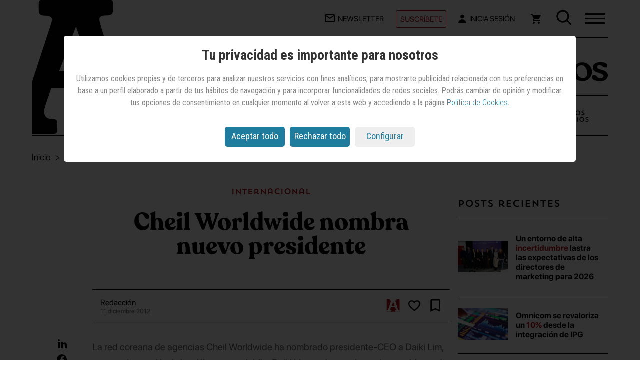

--- FILE ---
content_type: text/html; charset=utf-8
request_url: https://www.anuncios.com/internacional/noticia/1071007014901/cheil-worldwide-nombra-nuevo-presidente.1.html
body_size: 44944
content:

<!DOCTYPE html>
<html xmlns="http://www.w3.org/1999/xhtml" lang="es" itemscope itemtype="https://schema.org/Article">
<head>
    <meta charset="UTF-8" /><meta http-equiv="X-UA-Compatible" content="IE=edge" /><meta name="viewport" content="width=device-width, initial-scale=1.0" /><meta name="apple-mobile-web-app-capable" content="yes" /><meta name="handheldfriendly" content="true" /><link rel="profile" href="https://gmpg.org/xfn/11" /><title>Cheil Worldwide nombra nuevo presidente | Internacional — Anuncios.com</title><meta name="robots" content="index, follow" /><meta name="generator" content="WebShareContent - Content Management System by Sistemas Informaticos y Servicios IT Works" /><link rel="canonical" href="https://www.anuncios.com/internacional/noticia/1071007014901/cheil-worldwide-nombra-nuevo-presidente.1.html" /><link rel="icon" href="/siteresources/graphics/anuncios/icons/logo-anuncios-32x32.png" sizes="32x32" /><link rel="icon" href="/siteresources/graphics/anuncios/icons/logo-anuncios-192x192.png" sizes="192x192" /><link rel="apple-touch-icon" href="/siteresources/graphics/anuncios/icons/logo-anuncios-180x180.png" /><meta name="msapplication-TileImage" content="/siteresources/graphics/anuncios/icons/logo-anuncios-270x270.png" /><link rel="preload" href="/siteresources/fonts/Recoleta-Bold.woff" as="font" type="font/woff" crossorigin="" /><link rel="preload" href="/siteresources/fonts/SFProDisplay-Bold.woff" as="font" type="font/woff" crossorigin="" /><link rel="preload" href="/siteresources/fonts/SFProDisplay-Light.woff" as="font" type="font/woff" crossorigin="" /><link rel="preload" href="/siteresources/fonts/SFProDisplay-Regular.woff" as="font" type="font/woff" crossorigin="" /><link rel="preload" href="/siteresources/fonts/TrendSansOne.woff" as="font" type="font/woff" crossorigin="" /><meta itemprop="mainEntityOfPage" content="https://www.anuncios.com/internacional/noticia/1071007014901/cheil-worldwide-nombra-nuevo-presidente.1.html" /><meta itemprop="name" content="Cheil Worldwide nombra nuevo presidente" /><meta itemprop="description" content="" /><meta itemprop="headline" content="Cheil Worldwide nombra nuevo presidente" /><meta itemprop="author" content="Redacción" /><meta itemprop="datePublished" content="2012-12-11T08:00:00.0000000" /><meta itemprop="dateModified" content="2012-12-11T08:00:00.0000000" /><meta name="twitter:card" content="summary_large_image" /><meta name="twitter:site" content="@anunciosrevista" /><meta name="twitter:title" content="Cheil Worldwide nombra nuevo presidente" /><meta name="twitter:description" content="" /><meta property="og:title" content="Cheil Worldwide nombra nuevo presidente" /><meta property="og:type" content="article" /><meta property="og:url" content="https://www.anuncios.com/internacional/noticia/1071007014901/cheil-worldwide-nombra-nuevo-presidente.1.html" /><meta property="og:description" content="" /><meta property="og:site_name" content="Anuncios.com" /><meta property="article:published_time" content="2012-12-11T08:00:00.0000000" /><meta property="article:modified_time" content="2012-12-11T08:00:00.0000000" /><meta property="article:section" content="internacional" /><meta property="article:tag" content="Internacional" /><script src="/siteresources/libraries/anuncios/min/cookies.min.js?ver=20240702103712"></script><script type="text/javascript" language="javascript">
      if (getCookie('cookieLaw') != 1)
        loadSession();
    </script><script async="" src="https://www.googletagmanager.com/gtag/js?id=G-902B0P0BHB"></script><script type="text/javascript">
      window.dataLayer = window.dataLayer || [];
      function gtag() {dataLayer.push(arguments);}
      if (sessionStorage.getItem('GoogleAnalytics') == null) {
        gtag("consent", "default", {
          analytics_storage: "denied"
        });
      }
      if (sessionStorage.getItem('GoogleDFP') == null) {
        gtag("consent", "default", {
          ad_storage: "denied"
        });
      }
      gtag('js', new Date());
      gtag('config', 'G-902B0P0BHB');
    </script><script async="async" src="https://securepubads.g.doubleclick.net/tag/js/gpt.js"></script><link href="https://fonts.googleapis.com/css?family=Roboto+Condensed:400,700,300" rel="stylesheet" type="text/css" /><link rel="stylesheet" type="text/css" href="/siteresources/styles/anuncios/min/detalle.min.css?ver=20250717105358" />
</head>
<body>
    <header class="mainNav mainHeader" role="banner"><div class="mainNav-top"><div class="mainNav-logo"><a class="logo-mb" href="/" title="Página de inicio - Anuncios.com"><svg class="logo-3" width="119" height="116" viewBox="0 0 119 116" fill="none"><title>Logo Anuncios</title><path fill-rule="evenodd" clip-rule="evenodd" d="M78.462 76.1401C80.397 81.171 82.0417 85.5246 83.4929 89.1043C84.8474 92.6839 85.6213 95.3928 85.7181 97.231C85.7181 98.8757 85.3311 100.23 84.3636 101.294C83.3962 102.359 81.7515 102.842 79.4295 102.939C77.3978 102.939 75.9466 103.133 75.1726 103.713C74.3019 104.197 73.9149 105.068 74.0117 106.229V112.711C74.0117 113.968 74.3987 114.839 75.0759 115.323C75.7531 115.807 76.7206 116 77.9783 116H113.098C114.742 116 116 115.807 116.774 115.226C117.645 114.646 118.032 113.678 118.032 112.227V106.712C118.032 104.971 117.451 103.713 116.387 102.939C115.323 102.262 113.775 101.875 111.84 101.875C109.905 101.875 108.26 101.294 106.906 100.133C105.551 98.9725 104.487 97.0375 103.616 94.3286L83.7831 30.2819C82.6222 26.799 81.7515 23.9933 81.171 21.9616C80.4937 19.9299 80.2035 18.2852 80.2035 17.221C80.2035 16.1568 80.5905 15.2861 81.4612 14.8023C82.3319 14.3186 83.6864 14.0284 85.4278 14.0284C88.1368 14.0284 89.8782 13.6414 90.7489 12.7706C91.6197 11.8999 92.0067 10.352 91.9099 8.22352V3.96664C91.9099 2.41868 91.5229 1.45121 90.7489 0.870726C89.975 0.290242 88.5238 0 86.4921 0H34.442C32.0233 0 30.2819 0.193495 29.3144 0.773978C28.347 1.35446 27.8632 2.41868 27.96 3.86989V9.19099C27.96 11.1259 28.347 12.3837 29.2177 13.0609C30.0884 13.7381 31.4429 14.0284 33.4746 13.9316C35.5063 13.9316 37.0542 14.3186 38.1184 14.8991C39.1826 15.5763 39.6664 16.3503 39.6664 17.3178C39.6664 17.995 39.2794 19.3495 38.6022 21.5746C37.9249 23.7998 37.0542 26.5088 35.8932 29.7982L14.5121 94.3286C13.9316 96.0701 13.0609 97.7148 11.8032 99.3595C10.5455 100.907 9.28774 101.778 7.93328 101.875C5.99833 101.875 4.25688 102.165 2.61218 102.842C0.967473 103.52 0.0967473 104.39 0 105.648V112.13C0 113.678 0.386989 114.646 1.35446 115.129C2.32193 115.613 3.86989 115.903 6.19183 115.903H37.6347C39.6664 115.903 41.3111 115.71 42.3753 115.226C43.4395 114.742 44.02 113.872 44.02 112.614V106.616C44.02 105.261 43.7298 104.294 43.0525 103.713C42.3753 103.133 41.1176 102.842 39.3761 102.842C36.764 102.746 34.9258 102.068 33.9583 100.811C32.9908 99.553 32.5071 98.1985 32.5071 96.6505C32.6038 94.8123 33.3778 91.8132 34.7323 87.7498L38.6022 76.1401H78.462ZM73.3344 61.8215H45.568L59.7898 23.9933H60.1768L73.3344 61.8215Z" fill="black"></path></svg></a><a class="logo-dskt" href="/" title="Página de inicio - Anuncios.com"><svg class="logo" width="333" height="63" viewBox="0 0 333 63" fill="none"><title>Logo Anuncios</title><path class="tilde" d="M245.92 14.6414L238.599 18.1092C237.443 18.4946 236.673 18.8799 235.902 18.8799C235.132 18.8799 234.746 18.1092 234.746 17.3386V9.63219C234.746 8.0909 235.132 7.70558 236.288 7.32026L244.379 3.46706C245.15 3.08173 245.92 2.69641 246.691 2.69641C247.461 2.69641 247.461 3.08174 247.461 3.85238V13.1001C247.461 13.8707 247.076 14.256 245.92 14.6414Z" fill="#030303"></path><path class="letraA" d="M34.0007 8.09174L24.7534 33.1376H42.0922L34.0007 8.09174ZM42.4775 40.844H21.2857C20.1297 44.3119 18.2032 50.0917 18.2032 51.633C18.2032 53.1743 18.9738 54.7155 21.6709 54.7155C23.5975 54.7155 23.9828 55.1009 23.9828 56.6422V59.7247C23.9828 61.266 22.8268 61.266 20.515 61.266H3.94685C1.63501 61.266 0.86438 60.8807 0.86438 59.3394V55.8715C0.86438 54.7155 3.17619 53.9449 5.10272 53.9449C6.64395 53.9449 8.18521 51.633 8.57052 50.0917L19.7444 15.7982C20.9003 12.3303 21.6709 9.63302 21.6709 9.2477C21.6709 8.09174 20.515 7.32109 18.5885 7.32109C16.6619 7.32109 15.5061 6.93577 15.5061 4.62385V1.9266C15.5061 0.385321 16.2766 0 18.9738 0H46.7159C49.0277 0 49.7983 0.385321 49.7983 1.9266V4.23853C49.7983 6.55046 49.4131 7.32109 46.3306 7.32109C44.4041 7.32109 43.6334 7.70641 43.6334 8.86238C43.6334 10.0183 44.404 11.9449 45.5599 15.7982L55.9633 49.7064C56.7339 52.7889 58.2751 53.5596 60.2016 53.5596C62.1281 53.5596 63.2841 54.3302 63.2841 56.2568V59.3394C63.2841 60.8807 62.5135 61.266 60.5869 61.266H42.0922C40.9363 61.266 40.1657 60.8807 40.1657 59.7247V56.2568C40.1657 55.1009 40.9363 54.7155 43.2481 54.7155C45.9453 54.7155 46.7159 53.5596 46.7159 51.633C46.3306 50.0917 44.4041 46.2385 42.4775 40.844Z" fill="#030303"></path><path class="letraN" d="M64.8264 52.7891V35.4496C64.8264 33.1377 64.0558 32.3671 63.2852 32.3671C62.5146 32.3671 61.3587 33.523 60.5881 33.523C59.8174 33.523 59.4321 33.1377 59.4321 31.9817V28.8992C59.4321 28.1285 59.8174 27.3579 60.5881 26.9726L69.0648 20.8074C70.2207 20.0368 70.9913 19.6515 71.7619 19.6515C72.9178 19.6515 74.0738 20.8074 74.0738 22.3487V26.5873C78.3121 23.1194 83.7064 19.6515 89.1007 19.6515C95.2656 19.6515 101.43 22.3487 101.43 33.523V52.7891C101.43 54.7157 101.816 55.4863 104.128 55.4863C106.054 55.4863 106.825 55.8716 106.825 57.4129V60.1102C106.825 61.2661 106.439 61.6514 104.513 61.6514H88.7154C87.1742 61.6514 86.4035 61.2661 86.4035 60.1102V57.4129C86.4035 55.8716 86.7888 55.4863 89.1007 55.4863C91.4125 55.4863 91.7978 54.7157 91.7978 52.7891V35.0643C91.7978 30.0551 88.7154 28.5139 85.6329 28.5139C80.2387 28.5139 77.9268 30.8258 74.459 33.1377V52.4037C74.459 54.3303 74.8444 55.101 77.1562 55.101C79.0828 55.101 79.8534 55.4863 79.8534 57.0276V59.7248C79.8534 60.8808 79.468 61.2661 77.5415 61.2661H61.744C60.2028 61.2661 59.4321 60.8808 59.4321 59.7248V57.4129C59.4321 55.8716 59.8174 55.4863 62.1293 55.4863C64.4411 55.4863 64.8264 54.7157 64.8264 52.7891Z" fill="#030303"></path><path class="letraU" d="M135.722 49.3204V35.0635C135.722 33.5223 135.337 33.1369 134.567 33.1369C133.796 33.1369 132.64 33.5223 131.869 33.5223C131.099 33.5223 130.713 33.1369 130.713 31.981V28.8984C130.713 27.7425 131.484 27.3571 132.64 26.5865L145.74 20.036C147.282 19.2654 147.667 18.8801 148.438 18.8801C149.208 18.8801 149.593 19.2654 149.593 20.4214V23.8892C149.593 25.0452 148.823 25.8158 147.667 26.2012C146.511 26.5865 145.355 26.9718 145.355 28.8984V52.403C145.355 53.9443 146.126 54.7149 148.052 54.7149C149.593 54.7149 149.979 55.1002 149.979 56.6415V59.7241C149.979 60.88 149.594 61.2654 148.438 61.2654H138.42C136.878 61.2654 136.493 60.88 136.493 59.3387V55.8709C131.869 59.3387 127.246 62.4213 121.081 62.4213C111.833 62.4213 108.751 56.2562 108.751 48.1644V34.6782C108.751 33.1369 108.366 32.7516 107.595 32.7516C106.824 32.7516 105.668 33.1369 104.898 33.1369C104.127 33.1369 103.742 32.7516 103.742 31.5957V28.5131C103.742 27.3571 104.513 26.9718 105.668 26.2012L118.769 19.6507C120.31 18.8801 120.695 18.4948 121.466 18.4948C122.237 18.4948 122.622 18.8801 122.622 20.036V23.5039C122.622 24.6599 121.851 25.4305 120.695 25.8158C119.54 26.2012 118.384 26.5865 118.384 28.5131V46.2378C118.384 50.4764 120.31 52.403 124.934 52.403C128.402 53.5589 133.411 51.6323 135.722 49.3204Z" fill="#030303"></path><path class="letraN n2" d="M156.529 52.7891V35.4496C156.529 33.1377 155.758 32.3671 154.987 32.3671C154.217 32.3671 153.061 33.523 152.29 33.523C151.52 33.523 151.134 33.1377 151.134 31.9817V28.8992C151.134 28.1285 151.52 27.3579 152.29 26.9726L160.767 20.8074C161.923 20.0368 162.694 19.6515 163.464 19.6515C164.62 19.6515 165.776 20.8074 165.776 22.3487V26.5873C170.014 23.1194 175.409 19.6515 180.803 19.6515C186.968 19.6515 193.133 22.3487 193.133 33.523V52.7891C193.133 54.7157 193.518 55.4863 195.83 55.4863C197.756 55.4863 198.527 55.8716 198.527 57.4129V60.1102C198.527 61.2661 198.142 61.6514 196.215 61.6514H180.418C178.876 61.6514 178.106 61.2661 178.106 60.1102V57.4129C178.106 55.8716 178.491 55.4863 180.803 55.4863C183.115 55.4863 183.5 54.7157 183.5 52.7891V35.0643C183.5 30.0551 180.418 28.5139 177.335 28.5139C171.941 28.5139 169.629 30.8258 166.161 33.1377V52.4037C166.161 54.3303 166.547 55.101 168.858 55.101C170.785 55.101 171.556 55.4863 171.556 57.0276V59.7248C171.556 60.8808 171.17 61.2661 169.244 61.2661H153.446C151.905 61.2661 151.134 60.8808 151.134 59.7248V57.4129C151.134 55.8716 151.52 55.4863 153.832 55.4863C156.143 55.4863 156.529 54.7157 156.529 52.7891Z" fill="#030303"></path><path class="letraC" d="M227.812 31.9816H224.73C221.262 31.9816 221.647 26.9724 214.712 26.9724C208.162 26.9724 205.464 33.9082 205.464 40.4586C205.464 47.7797 210.088 55.1008 218.179 55.1008C224.344 55.1008 228.197 51.6329 229.739 51.6329C230.509 51.6329 232.436 54.7155 232.436 55.4861C232.436 58.5687 223.574 62.4219 215.482 62.4219C203.538 62.4219 195.832 52.4036 195.832 41.2293C195.832 28.5137 206.62 19.266 218.95 19.266C225.5 19.266 230.895 20.422 230.895 23.1192V28.5137C230.895 31.5963 230.124 31.9816 227.812 31.9816Z" fill="#030303"></path><path class="letraI" d="M252.085 62.0362H236.287C234.746 62.0362 233.976 61.6508 233.976 60.4949V57.4123C233.976 55.871 234.361 55.4857 236.673 55.4857C238.985 55.4857 239.37 54.7151 239.37 52.7885V35.0637C239.37 33.5224 238.984 33.1371 238.214 33.1371C237.443 33.1371 236.287 33.5224 235.517 33.5224C234.746 33.5224 234.361 33.1371 234.361 31.9811V28.8986C234.361 27.7426 235.131 27.3573 236.287 26.5867L249.388 20.0362C250.929 19.2656 251.314 18.8802 252.085 18.8802C252.856 18.8802 253.241 19.2656 253.241 20.4215V23.8894C253.241 25.0454 252.47 25.816 251.314 26.2013C250.158 26.5867 249.002 26.972 249.002 28.8986V52.0178C249.002 53.9444 249.388 54.7151 251.7 54.7151C253.626 54.7151 254.397 55.1004 254.397 56.6417V59.3389C254.012 61.2655 253.626 62.0362 252.085 62.0362Z" fill="#030303"></path><path class="letraO" d="M260.948 38.5322C260.948 47.0093 267.499 56.2569 275.205 56.2569C280.599 56.2569 285.608 51.2478 285.608 44.6973C285.608 35.0643 279.828 26.2019 272.508 26.2019C264.416 26.2019 260.948 31.9817 260.948 38.5322ZM251.701 41.2294C251.701 30.0551 260.948 19.6515 274.049 19.6515C287.149 19.6515 296.397 30.0551 296.397 41.2294C296.397 52.4037 287.149 62.8074 274.049 62.8074C260.948 62.8074 251.701 52.4037 251.701 41.2294Z" fill="#030303"></path><path class="letraS" d="M331.072 25.0454V29.6692C331.072 30.8252 330.686 31.2105 329.145 31.2105H324.907C321.824 31.2105 320.283 25.816 313.733 25.816C309.88 25.816 308.339 27.3573 308.339 30.4399C308.339 38.1463 332.998 35.0637 332.998 49.3206C332.998 58.183 324.522 62.8068 314.504 62.8068C304.486 62.8068 296.779 58.5683 296.779 55.1004V51.6325C296.779 50.0912 297.55 49.3206 299.476 49.3206H302.559C309.109 49.3206 306.797 55.871 315.659 55.871C319.127 55.871 322.98 54.3298 322.98 51.2472C322.98 41.9995 298.321 45.8527 298.321 31.5958C298.321 21.9628 308.724 18.8802 316.815 18.8802C321.824 19.2656 331.072 21.1922 331.072 25.0454Z" fill="#030303"></path></svg></a></div><ul class="mainNav-mobile-topbar"><li class="mainNav-list-item mainNav-list-item--suscribir"><a class="suscribir" href="/suscripciones" title="Suscríbete a Anuncios">Suscríbete</a></li><li class="mainNav-list-item toggle-menu-wrap"><div id="toggle-menu" class="js-toggle-menu toggle-menu-hidden" role="button" aria-label="Abre el menú"><div><span class="top"></span><span class="middle"></span><span class="bottom"></span></div></div></li></ul><ul class="mainNav-list"><li class="mainNav-list-item"><a class="newsletter" href="/mi-cuenta/registro/" title="Apúntate a la newsletter de Anuncios.com"><svg width="20" height="16" viewBox="0 0 20 16" fill="none" xmlns="http://www.w3.org/2000/svg"><title>Apúntate a la newsletter de Anuncios.com</title><path d="M18 16H2C0.89543 16 0 15.1046 0 14V1.913C0.0466084 0.842548 0.928533 -0.00101238 2 9.11911e-07H18C19.1046 9.11911e-07 20 0.895432 20 2V14C20 15.1046 19.1046 16 18 16ZM2 3.868V14H18V3.868L10 9.2L2 3.868ZM2.8 2L10 6.8L17.2 2H2.8Z" fill="black"></path></svg><span class="text-menu-top">Newsletter</span></a></li><li class="mainNav-list-item mainNav-list-item--suscribir"><a class="suscribir" href="/suscripciones" title="Suscríbete a Anuncios">Suscríbete</a></li><li id="anun-header-logged-in" class="mainNav-list-item mainNav-list-item--user"><a id="headerLinkLogin" class="login" href="/login" title="Accede a tu cuenta en Anuncios.com"><svg width="16" height="18" fill="none" xmlns="http://www.w3.org/2000/svg"><title>Inicia sesión en Anuncios.com</title><path d="M7.826 8.261c2.16 0 3.913-1.677 3.913-3.747S9.986.767 7.825.767c-2.161 0-3.913 1.677-3.913 3.747s1.752 3.747 3.913 3.747z" fill="#030303" /><path fill-rule="evenodd" clip-rule="evenodd" d="M7.825 10.135c3.966 0 7.248 2.822 7.757 6.497.076.547-.379.997-.931.997H1c-.552 0-1.007-.45-.928-.996.522-3.578 3.798-6.498 7.753-6.498z" fill="#030303" /></svg><span id="pliText" class="text-menu-top">
                Inicia Sesión
              </span></a><div class="box__list__menu-usuario-header"><ul class="list__menu-usuario-header"><li><a href="/mi-cuenta" title="Mi cuenta">Mi cuenta</a></li><li class="item--border"><a href="/mi-cuenta/newsletters" title="Mis Newsletters">Newsletters</a></li><li><a href="/mi-cuenta/mi-suscripcion" title="Mi suscripción">Mi suscripción</a></li><li><a href="/mi-cuenta/pedidos" title="Mis compras">Mis compras</a></li><li class="item--border"><a href="/mi-cuenta/biblioteca" title="Mi biblioteca">Biblioteca</a></li><li><a href="/mi-cuenta/lista-de-lectura" title="mi lista de lectura">Lista de lectura</a></li><li><a href="/mi-cuenta/favoritos" title="Mis favoritos">Favoritos</a></li><li class="item--border"><a href="/logout">
                    Desconectar
                    <svg width="12" height="12" viewBox="0 0 12 12" fill="none" xmlns="http://www.w3.org/2000/svg"><title>Desconectar</title><path d="M10.6667 12H1.33333C0.596954 12 0 11.403 0 10.6667V8H1.33333V10.6667H10.6667V1.33333H1.33333V4H0V1.33333C0 0.596954 0.596954 0 1.33333 0H10.6667C11.403 0 12 0.596954 12 1.33333V10.6667C12 11.403 11.403 12 10.6667 12ZM5.33333 8.66667V6.66667H0V5.33333H5.33333V3.33333L8.66667 6L5.33333 8.66667Z" fill="#B00D16"></path></svg></a></li></ul></div></li><li id="anun-cart-header-icon" class="mainNav-list-item"><a id="shopIco" class="carrito" href="/carrito/" title="Accede al carrito de tu compra"><svg width="20" height="20" fill="none" xmlns="http://www.w3.org/2000/svg"><title>Accede al carrito de tu compra</title><path d="M6 16c-1.1 0-1.99.9-1.99 2S4.9 20 6 20s2-.9 2-2-.9-2-2-2zM0 0v2h2l3.6 7.59-1.35 2.45c-.16.28-.25.61-.25.96 0 1.1.9 2 2 2h12v-2H6.42c-.14 0-.25-.11-.25-.25l.03-.12.9-1.63h7.45c.75 0 1.41-.41 1.75-1.03l3.58-6.49A1.003 1.003 0 0019 2H4.21l-.94-2H0zm16 16c-1.1 0-1.99.9-1.99 2s.89 2 1.99 2 2-.9 2-2-.9-2-2-2z" fill="#030303"></path></svg></a></li><li class="mainNav-list-item buscador"><form action="/hemeroteca" method="post"><input type="text" placeholder="Buscar..." id="buscador" name="tbTextoHeme" /><span class="imgLupahover-box"><svg class="imgLupahover-js toggle-menu-visible toggle-menu-hiden" id="imgLupahover" width="31" height="31" fill="none" xmlns="http://www.w3.org/2000/svg"><title>Abrir búsqueda en Anuncios.com</title><path fill-rule="evenodd" clip-rule="evenodd" d="M13.044 3.5a9.544 9.544 0 100 19.087 9.544 9.544 0 000-19.087zM.5 13.044C.5 6.116 6.116.5 13.044.5c6.927 0 12.543 5.616 12.543 12.544 0 6.927-5.616 12.543-12.543 12.543C6.116 25.587.5 19.971.5 13.044z" fill="#030303"></path><path fill-rule="evenodd" clip-rule="evenodd" d="M20.149 19.44a1 1 0 011.414 0l8.518 8.519a1 1 0 010 1.414l-.707.707a1 1 0 01-1.414 0l-8.518-8.518a1 1 0 010-1.414l.707-.707z" fill="#030303"></path></svg></span><span class="imgLupahover__closer off"><svg height="23" width="23" viewBox="0 0 23 23"><title>Cerrar búsqueda en Anuncios.com</title><path style="fill:#1E201D;" d="M0.324,1.909c-0.429-0.429-0.429-1.143,0-1.587c0.444-0.429,1.143-0.429,1.587,0l9.523,9.539         l9.539-9.539c0.429-0.429,1.143-0.429,1.571,0c0.444,0.444,0.444,1.159,0,1.587l-9.523,9.524l9.523,9.539         c0.444,0.429,0.444,1.143,0,1.587c-0.429,0.429-1.143,0.429-1.571,0l-9.539-9.539l-9.523,9.539c-0.444,0.429-1.143,0.429-1.587,0         c-0.429-0.444-0.429-1.159,0-1.587l9.523-9.539L0.324,1.909z"></path></svg></span><button type="submit"><svg id="imgLupa" width="31" height="31" fill="none" xmlns="http://www.w3.org/2000/svg"><title>Buscar en Anuncios.com</title><path fill-rule="evenodd" clip-rule="evenodd" d="M13.044 3.5a9.544 9.544 0 100 19.087 9.544 9.544 0 000-19.087zM.5 13.044C.5 6.116 6.116.5 13.044.5c6.927 0 12.543 5.616 12.543 12.544 0 6.927-5.616 12.543-12.543 12.543C6.116 25.587.5 19.971.5 13.044z" fill="#030303"></path><path fill-rule="evenodd" clip-rule="evenodd" d="M20.149 19.44a1 1 0 011.414 0l8.518 8.519a1 1 0 010 1.414l-.707.707a1 1 0 01-1.414 0l-8.518-8.518a1 1 0 010-1.414l.707-.707z" fill="#030303"></path></svg></button></form></li></ul></div><nav class="mainNav-menu"><div class="mainNav-menu-list"><ul class="mainNav-menu-list--left"><li class="mainNav-menu-list-item current"><a href="/internacional" title="Artículos de Internacional">Internacional</a></li><li class="mainNav-menu-list-item"><a href="/agencias" title="Artículos de Agencias">Agencias</a></li><li class="mainNav-menu-list-item"><a href="/anunciantes" title="Articulos de Anunciantes">Anunciantes</a></li><li class="mainNav-menu-list-item"><a href="/medios" title="Artículos de Medios">Medios</a></li><li class="mainNav-menu-list-item"><a href="/cuentas" title="Artículos de Cuentas">Cuentas</a></li><li class="mainNav-menu-list-item"><a href="/otras-noticias" title="Ver otras noticias">Otras noticias</a></li><li class="mainNav-menu-list-item"><a href="/nuevos-anuncios" title="Ver Nuevos Anuncios">Nuevos Anuncios</a></li><li class="mainNav-menu-list-item"><a href="/opinion/" title="Artículos de Opinión">Opinión</a></li><li class="mainNav-menu-list-item"><a class="layear" href="" title="">Premios Anuncios</a></li><li class="mainNav-menu-list-item"><a href="/next-marketing" title="Next Marketing">Next Marketing</a></li><li class="mainNav-menu-list-item"><a href="/festivales" title="Artículos de Festivales">Festivales</a></li><li class="mainNav-menu-list-item"><a href="/hemeroteca" title="Hemeroteca de Anuncios.com">Hemeroteca</a></li><li class="mainNav-menu-list-item"><a href="/agenda" title="Agenda de Anuncios.com">Agenda</a></li></ul><ul class="mainNav-menu-list--center"><li class="mainNav-menu-list-item"><a href="/quiosco" title="Accede a la tienda de Anuncios.com">Quiosco</a></li><li class="mainNav-menu-list-item"><a href="/quienes-somos" title="Quiénes somos">Quiénes somos</a></li><li class="mainNav-menu-list-item"><a href="/suscripciones" title="Suscríbete a Anuncios">Suscríbete</a></li><li class="mainNav-menu-list-item"><a href="/publicidad-y-tarifas" title="Publicidad y tarifas">Publicidad y tarifas</a></li><li class="mainNav-menu-list-item"><a href="/preguntas-frecuentes" title="Preguntas frecuentes">Preguntas frecuentes</a></li></ul><div class="mainNav-menu--right"><ul class="mainNav-menu-list--right"><li class="mainNav-menu-list-item"><a href="/mi-cuenta/newsletters/" title="Suscripción a la Newsletter">Newsletters</a></li></ul><ul class="mainNav-menu-list--right"><li class="mainNav-menu-list-item"><a href="https://www.marketingnews.es/" title="Visita a MarketingNews" target="_blank" aria-describedby="new-window-2">MarketingNews</a></li><li class="mainNav-menu-list-item"><a href="https://www.mujeresaseguir.com/" title="Visita a Mujeres a Seguir" target="_blank" aria-describedby="new-window-2">Mujeres a Seguir</a></li><li class="mainNav-menu-list-item"><a href="https://www.mentesquedespiertanmentes.es/" title="Visita Mentes que despiertan mentes" target="_blank" aria-describedby="new-window-2">Mentes que despiertan mentes</a></li></ul></div></div><ul class="mainNav-rrss-list"><li class="mainNav-rrss-item"><a href="https://www.linkedin.com/company/revista-anuncios" title="Síguenos en LinkedIn" target="_blank" aria-describedby="new-window-2"><svg width="18" height="18" fill="none" xmlns="http://www.w3.org/2000/svg"><title>LinkedIn</title><path d="M10 18H6V6h4v2a4.618 4.618 0 013.525-1.763A4.5 4.5 0 0118 10.75V18h-4v-6.75a2.265 2.265 0 00-2.247-1.944A1.815 1.815 0 0010 11.25V18zm-6 0H0V6h4v12zM2 4a2 2 0 110-4 2 2 0 010 4z" fill="#030303"></path></svg></a></li><li class="mainNav-rrss-item"><a href="https://www.instagram.com/anunciosrevista/" title="Síguenos en Instagram" target="_blank" aria-describedby="new-window-2"><svg width="19" height="19" fill="none" xmlns="http://www.w3.org/2000/svg"><title>Instagram</title><path d="M9.002 18.04c-2.46 0-2.75-.012-3.71-.054a6.583 6.583 0 01-2.185-.45 4.62 4.62 0 01-2.63-2.631 6.591 6.591 0 01-.419-2.187C.002 11.76.002 11.446.002 9.005c0-2.467.013-2.755.056-3.71A6.59 6.59 0 01.477 3.11 4.61 4.61 0 013.11.479a6.533 6.533 0 012.184-.42C6.249.005 6.563.005 9.002.005c2.48 0 2.765.013 3.71.054.748.014 1.49.156 2.19.42a4.615 4.615 0 012.633 2.632c.267.71.41 1.46.421 2.217.056.958.056 1.27.056 3.71s-.014 2.76-.056 3.708a6.603 6.603 0 01-.42 2.189 4.624 4.624 0 01-2.634 2.632c-.7.262-1.439.404-2.186.419-.955.055-1.268.055-3.714.055zM8.968 1.589c-2.446 0-2.7.012-3.655.055a4.989 4.989 0 00-1.669.31 2.989 2.989 0 00-1.72 1.713c-.199.54-.304 1.11-.31 1.687-.053.969-.053 1.223-.053 3.652 0 2.4.009 2.69.053 3.654.009.57.114 1.135.31 1.67.307.787.931 1.409 1.72 1.71a4.92 4.92 0 001.669.312c.968.056 1.223.056 3.655.056 2.453 0 2.707-.012 3.654-.056a4.967 4.967 0 001.67-.311 3 3 0 001.71-1.71c.2-.54.305-1.11.311-1.687h.011c.043-.956.043-1.211.043-3.654 0-2.443-.011-2.7-.054-3.655a5.06 5.06 0 00-.311-1.668 3 3 0 00-1.71-1.712c-.535-.2-1.1-.305-1.67-.311-.967-.055-1.22-.055-3.654-.055zm.034 12.036A4.623 4.623 0 1113.622 9a4.63 4.63 0 01-4.62 4.624zm0-7.626a3 3 0 103 3 3.007 3.007 0 00-3-3zm4.8-.713a1.078 1.078 0 11.008-2.156 1.078 1.078 0 01-.008 2.156z" fill="#030303"></path></svg></a></li><li class="mainNav-rrss-item"><a href="https://www.facebook.com/revista.anuncios/" title="Síguenos en Facebook" target="_blank" aria-describedby="new-window-2"><svg width="21" height="20" fill="none" xmlns="http://www.w3.org/2000/svg"><title>Facebook</title><path d="M.002 10.002a10.005 10.005 0 008.437 9.879v-6.99H5.902v-2.89h2.54v-2.2a3.528 3.528 0 013.773-3.9c.75.013 1.5.08 2.24.2v2.46h-1.264a1.446 1.446 0 00-1.628 1.563v1.878h2.771l-.443 2.89h-2.328v6.989A10 10 0 10.002 10z" fill="#030303"></path></svg></a></li><li class="mainNav-rrss-item"><a href="https://www.youtube.com/user/RevistaAnuncios" title="Síguenos en YouTube" target="_blank" aria-describedby="new-window-2"><svg width="22" height="15" fill="none" xmlns="http://www.w3.org/2000/svg"><title>YouTube</title><path d="M11.006 14.012h-.02c-.062 0-6.265-.012-7.83-.437a2.5 2.5 0 01-1.764-1.765A26.493 26.493 0 01.986 7a26.646 26.646 0 01.417-4.817A2.564 2.564 0 013.169.4c1.522-.4 7.554-.4 7.81-.4H11c.063 0 6.282.012 7.831.437.859.233 1.53.904 1.762 1.763.29 1.594.427 3.211.407 4.831a26.568 26.568 0 01-.418 4.811 2.51 2.51 0 01-1.767 1.763c-1.52.403-7.553.407-7.809.407zm-2-10.007l-.005 6 5.212-3-5.207-3z" fill="#030303"></path></svg></a></li><li class="mainNav-rrss-item"><a href="https://www.anuncios.com/rss-all" title="RSS últimos artículos publicados" target="_blank" aria-describedby="new-window-2"><svg width="21" height="21" fill="none" viewBox="0 -960 960 960" xmlns="http://www.w3.org/2000/svg"><title>RSS</title><path d="M215.79-144Q186-144 165-165.21t-21-51Q144-246 165.21-267t51-21Q246-288 267-266.79t21 51Q288-186 266.79-165t-51 21ZM720-144q0-120-45.26-224.48-45.25-104.48-123.43-182.71-78.17-78.23-182.57-123.52Q264.34-720 144-720v-96q140 0 261.63 52.38 121.63 52.37 213.59 144.28 91.96 91.9 144.37 213.46Q816-284.33 816-144h-96Zm-240 0q0-70-26-131t-72-107q-46-46-107-72t-131-26v-96q90.52 0 168.74 33.7Q390.96-508.6 450-450q58.6 59.04 92.3 137.26Q576-234.52 576-144h-96Z" fill="#030303"></path></svg></a></li></ul></nav><div class="mainNav-big"><div class="mainNav-big-logoSmall"><a class="" href="/" title="Ir a la página de inicio de Anuncios.com"><svg class="logo-2" width="222" height="270" viewBox="0 0 222 270" fill="none"><title>Logo de Anuncios</title><path d="M218.817 239.511C216.309 237.939 212.861 236.997 208.159 236.997C203.456 236.997 199.694 235.739 196.559 232.91C193.425 230.081 190.917 225.681 189.036 219.395L143.266 70.4075C140.758 62.2352 138.563 55.9488 137.309 50.9197C135.742 46.2049 135.115 42.4331 135.115 39.9185C135.115 37.404 136.056 35.518 138.25 34.2608C140.131 33.0035 143.266 32.3749 147.655 32.3749C153.925 32.3749 158 31.4319 159.881 29.546C161.762 27.6601 162.702 23.8882 162.702 18.8591V9.11525C162.702 5.65774 161.762 3.14319 159.881 1.88591C157.686 0.628638 154.238 0 149.536 0H28.8413C23.1984 0 19.123 0.628638 16.9286 1.88591C14.7341 3.14319 13.4802 5.65774 13.7936 9.11525V21.3737C13.7936 25.7742 14.7341 28.9173 16.6151 30.4889C18.496 32.0605 21.9444 32.6892 26.3333 32.6892C31.0357 32.6892 34.7976 33.6321 36.9921 34.8894C39.5 36.461 40.4405 38.3469 40.4405 40.5471C40.4405 42.1187 39.5 45.2619 37.9325 50.6054C36.3651 55.6345 34.1706 62.2352 31.6627 69.7788L0 166.275V270H36.3651C41.0675 270 44.8294 269.686 47.3373 268.428C49.8452 267.485 51.0992 265.285 51.0992 262.456V248.312C51.0992 245.169 50.4722 242.969 48.9047 241.397C47.3373 240.14 44.5159 239.511 40.4405 239.511C34.4841 239.197 30.0952 237.939 27.9008 234.796C25.7063 231.967 24.4524 228.51 24.4524 225.052C24.7659 220.652 26.3333 213.737 29.7817 204.307L38.873 177.276H131.04C135.429 189.22 139.504 199.278 142.639 207.451C145.774 215.937 147.655 221.909 147.655 226.31C147.655 230.081 146.714 233.225 144.52 235.739C142.325 238.254 138.563 239.511 132.921 239.511C128.218 239.511 124.77 240.14 122.889 241.083C121.008 242.34 120.067 244.226 120.067 247.055V262.142C120.067 264.971 121.008 267.171 122.575 268.114C124.143 269.057 126.337 269.686 129.159 269.686H210.667C214.428 269.686 217.25 269.057 219.131 267.8C221.012 266.542 221.952 264.342 221.952 260.885V248.312C222.266 244.226 221.012 241.397 218.817 239.511ZM54.5476 143.958L87.7777 55.6345H88.7182L119.127 143.958H54.5476Z" fill="#030303"></path></svg></a></div><div class="mainNav-big-right"><div class="mainNav-big-boxdate"><time class="mainNav-big-date">21.01.2026</time><a class="mainNav-big-logo" href="/" title="Ir a la página de inicio de Anuncios.com"><svg class="logo" width="333" height="63" viewBox="0 0 333 63" fill="none"><title>Logo de Anuncios</title><path class="tilde" d="M245.92 14.6414L238.599 18.1092C237.443 18.4946 236.673 18.8799 235.902 18.8799C235.132 18.8799 234.746 18.1092 234.746 17.3386V9.63219C234.746 8.0909 235.132 7.70558 236.288 7.32026L244.379 3.46706C245.15 3.08173 245.92 2.69641 246.691 2.69641C247.461 2.69641 247.461 3.08174 247.461 3.85238V13.1001C247.461 13.8707 247.076 14.256 245.92 14.6414Z" fill="#030303"></path><path class="letraA" d="M34.0007 8.09174L24.7534 33.1376H42.0922L34.0007 8.09174ZM42.4775 40.844H21.2857C20.1297 44.3119 18.2032 50.0917 18.2032 51.633C18.2032 53.1743 18.9738 54.7155 21.6709 54.7155C23.5975 54.7155 23.9828 55.1009 23.9828 56.6422V59.7247C23.9828 61.266 22.8268 61.266 20.515 61.266H3.94685C1.63501 61.266 0.86438 60.8807 0.86438 59.3394V55.8715C0.86438 54.7155 3.17619 53.9449 5.10272 53.9449C6.64395 53.9449 8.18521 51.633 8.57052 50.0917L19.7444 15.7982C20.9003 12.3303 21.6709 9.63302 21.6709 9.2477C21.6709 8.09174 20.515 7.32109 18.5885 7.32109C16.6619 7.32109 15.5061 6.93577 15.5061 4.62385V1.9266C15.5061 0.385321 16.2766 0 18.9738 0H46.7159C49.0277 0 49.7983 0.385321 49.7983 1.9266V4.23853C49.7983 6.55046 49.4131 7.32109 46.3306 7.32109C44.4041 7.32109 43.6334 7.70641 43.6334 8.86238C43.6334 10.0183 44.404 11.9449 45.5599 15.7982L55.9633 49.7064C56.7339 52.7889 58.2751 53.5596 60.2016 53.5596C62.1281 53.5596 63.2841 54.3302 63.2841 56.2568V59.3394C63.2841 60.8807 62.5135 61.266 60.5869 61.266H42.0922C40.9363 61.266 40.1657 60.8807 40.1657 59.7247V56.2568C40.1657 55.1009 40.9363 54.7155 43.2481 54.7155C45.9453 54.7155 46.7159 53.5596 46.7159 51.633C46.3306 50.0917 44.4041 46.2385 42.4775 40.844Z" fill="#030303"></path><path class="letraN" d="M64.8264 52.7891V35.4496C64.8264 33.1377 64.0558 32.3671 63.2852 32.3671C62.5146 32.3671 61.3587 33.523 60.5881 33.523C59.8174 33.523 59.4321 33.1377 59.4321 31.9817V28.8992C59.4321 28.1285 59.8174 27.3579 60.5881 26.9726L69.0648 20.8074C70.2207 20.0368 70.9913 19.6515 71.7619 19.6515C72.9178 19.6515 74.0738 20.8074 74.0738 22.3487V26.5873C78.3121 23.1194 83.7064 19.6515 89.1007 19.6515C95.2656 19.6515 101.43 22.3487 101.43 33.523V52.7891C101.43 54.7157 101.816 55.4863 104.128 55.4863C106.054 55.4863 106.825 55.8716 106.825 57.4129V60.1102C106.825 61.2661 106.439 61.6514 104.513 61.6514H88.7154C87.1742 61.6514 86.4035 61.2661 86.4035 60.1102V57.4129C86.4035 55.8716 86.7888 55.4863 89.1007 55.4863C91.4125 55.4863 91.7978 54.7157 91.7978 52.7891V35.0643C91.7978 30.0551 88.7154 28.5139 85.6329 28.5139C80.2387 28.5139 77.9268 30.8258 74.459 33.1377V52.4037C74.459 54.3303 74.8444 55.101 77.1562 55.101C79.0828 55.101 79.8534 55.4863 79.8534 57.0276V59.7248C79.8534 60.8808 79.468 61.2661 77.5415 61.2661H61.744C60.2028 61.2661 59.4321 60.8808 59.4321 59.7248V57.4129C59.4321 55.8716 59.8174 55.4863 62.1293 55.4863C64.4411 55.4863 64.8264 54.7157 64.8264 52.7891Z" fill="#030303"></path><path class="letraU" d="M135.722 49.3204V35.0635C135.722 33.5223 135.337 33.1369 134.567 33.1369C133.796 33.1369 132.64 33.5223 131.869 33.5223C131.099 33.5223 130.713 33.1369 130.713 31.981V28.8984C130.713 27.7425 131.484 27.3571 132.64 26.5865L145.74 20.036C147.282 19.2654 147.667 18.8801 148.438 18.8801C149.208 18.8801 149.593 19.2654 149.593 20.4214V23.8892C149.593 25.0452 148.823 25.8158 147.667 26.2012C146.511 26.5865 145.355 26.9718 145.355 28.8984V52.403C145.355 53.9443 146.126 54.7149 148.052 54.7149C149.593 54.7149 149.979 55.1002 149.979 56.6415V59.7241C149.979 60.88 149.594 61.2654 148.438 61.2654H138.42C136.878 61.2654 136.493 60.88 136.493 59.3387V55.8709C131.869 59.3387 127.246 62.4213 121.081 62.4213C111.833 62.4213 108.751 56.2562 108.751 48.1644V34.6782C108.751 33.1369 108.366 32.7516 107.595 32.7516C106.824 32.7516 105.668 33.1369 104.898 33.1369C104.127 33.1369 103.742 32.7516 103.742 31.5957V28.5131C103.742 27.3571 104.513 26.9718 105.668 26.2012L118.769 19.6507C120.31 18.8801 120.695 18.4948 121.466 18.4948C122.237 18.4948 122.622 18.8801 122.622 20.036V23.5039C122.622 24.6599 121.851 25.4305 120.695 25.8158C119.54 26.2012 118.384 26.5865 118.384 28.5131V46.2378C118.384 50.4764 120.31 52.403 124.934 52.403C128.402 53.5589 133.411 51.6323 135.722 49.3204Z" fill="#030303"></path><path class="letraN n2" d="M156.529 52.7891V35.4496C156.529 33.1377 155.758 32.3671 154.987 32.3671C154.217 32.3671 153.061 33.523 152.29 33.523C151.52 33.523 151.134 33.1377 151.134 31.9817V28.8992C151.134 28.1285 151.52 27.3579 152.29 26.9726L160.767 20.8074C161.923 20.0368 162.694 19.6515 163.464 19.6515C164.62 19.6515 165.776 20.8074 165.776 22.3487V26.5873C170.014 23.1194 175.409 19.6515 180.803 19.6515C186.968 19.6515 193.133 22.3487 193.133 33.523V52.7891C193.133 54.7157 193.518 55.4863 195.83 55.4863C197.756 55.4863 198.527 55.8716 198.527 57.4129V60.1102C198.527 61.2661 198.142 61.6514 196.215 61.6514H180.418C178.876 61.6514 178.106 61.2661 178.106 60.1102V57.4129C178.106 55.8716 178.491 55.4863 180.803 55.4863C183.115 55.4863 183.5 54.7157 183.5 52.7891V35.0643C183.5 30.0551 180.418 28.5139 177.335 28.5139C171.941 28.5139 169.629 30.8258 166.161 33.1377V52.4037C166.161 54.3303 166.547 55.101 168.858 55.101C170.785 55.101 171.556 55.4863 171.556 57.0276V59.7248C171.556 60.8808 171.17 61.2661 169.244 61.2661H153.446C151.905 61.2661 151.134 60.8808 151.134 59.7248V57.4129C151.134 55.8716 151.52 55.4863 153.832 55.4863C156.143 55.4863 156.529 54.7157 156.529 52.7891Z" fill="#030303"></path><path class="letraC" d="M227.812 31.9816H224.73C221.262 31.9816 221.647 26.9724 214.712 26.9724C208.162 26.9724 205.464 33.9082 205.464 40.4586C205.464 47.7797 210.088 55.1008 218.179 55.1008C224.344 55.1008 228.197 51.6329 229.739 51.6329C230.509 51.6329 232.436 54.7155 232.436 55.4861C232.436 58.5687 223.574 62.4219 215.482 62.4219C203.538 62.4219 195.832 52.4036 195.832 41.2293C195.832 28.5137 206.62 19.266 218.95 19.266C225.5 19.266 230.895 20.422 230.895 23.1192V28.5137C230.895 31.5963 230.124 31.9816 227.812 31.9816Z" fill="#030303"></path><path class="letraI" d="M252.085 62.0362H236.287C234.746 62.0362 233.976 61.6508 233.976 60.4949V57.4123C233.976 55.871 234.361 55.4857 236.673 55.4857C238.985 55.4857 239.37 54.7151 239.37 52.7885V35.0637C239.37 33.5224 238.984 33.1371 238.214 33.1371C237.443 33.1371 236.287 33.5224 235.517 33.5224C234.746 33.5224 234.361 33.1371 234.361 31.9811V28.8986C234.361 27.7426 235.131 27.3573 236.287 26.5867L249.388 20.0362C250.929 19.2656 251.314 18.8802 252.085 18.8802C252.856 18.8802 253.241 19.2656 253.241 20.4215V23.8894C253.241 25.0454 252.47 25.816 251.314 26.2013C250.158 26.5867 249.002 26.972 249.002 28.8986V52.0178C249.002 53.9444 249.388 54.7151 251.7 54.7151C253.626 54.7151 254.397 55.1004 254.397 56.6417V59.3389C254.012 61.2655 253.626 62.0362 252.085 62.0362Z" fill="#030303"></path><path class="letraO" d="M260.948 38.5322C260.948 47.0093 267.499 56.2569 275.205 56.2569C280.599 56.2569 285.608 51.2478 285.608 44.6973C285.608 35.0643 279.828 26.2019 272.508 26.2019C264.416 26.2019 260.948 31.9817 260.948 38.5322ZM251.701 41.2294C251.701 30.0551 260.948 19.6515 274.049 19.6515C287.149 19.6515 296.397 30.0551 296.397 41.2294C296.397 52.4037 287.149 62.8074 274.049 62.8074C260.948 62.8074 251.701 52.4037 251.701 41.2294Z" fill="#030303"></path><path class="letraS" d="M331.072 25.0454V29.6692C331.072 30.8252 330.686 31.2105 329.145 31.2105H324.907C321.824 31.2105 320.283 25.816 313.733 25.816C309.88 25.816 308.339 27.3573 308.339 30.4399C308.339 38.1463 332.998 35.0637 332.998 49.3206C332.998 58.183 324.522 62.8068 314.504 62.8068C304.486 62.8068 296.779 58.5683 296.779 55.1004V51.6325C296.779 50.0912 297.55 49.3206 299.476 49.3206H302.559C309.109 49.3206 306.797 55.871 315.659 55.871C319.127 55.871 322.98 54.3298 322.98 51.2472C322.98 41.9995 298.321 45.8527 298.321 31.5958C298.321 21.9628 308.724 18.8802 316.815 18.8802C321.824 19.2656 331.072 21.1922 331.072 25.0454Z" fill="#030303"></path></svg></a></div><ul class="mainNav-big-list"><li class="mainNav-big-item current"><a href="/internacional" title="Artículos de Internacional">Internacional</a></li><li class="mainNav-big-item"><a href="/agencias" title="Artículos de Agencias">Agencias</a></li><li class="mainNav-big-item"><a href="/anunciantes" title="Artículos de Anunciantes">Anunciantes</a></li><li class="mainNav-big-item"><a href="/medios" title="Artículos de Medios">Medios</a></li><li class="mainNav-big-item"><a href="/cuentas" title="Artículos de Cuentas">Cuentas</a></li><li class="mainNav-big-item"><a href="/nuevos-anuncios" title="Ver Nuevos Anuncios">Nuevos Anuncios</a></li><li class="mainNav-big-item"><a class="layear" href="" title="">Premios Anuncios</a></li></ul></div></div></header>
    <main><div itemprop="publisher" itemscope="" itemtype="https://schema.org/Organization"><div itemprop="logo" itemscope="" itemtype="https://schema.org/ImageObject"><meta itemprop="url" content="https://recursos.marketingnews.es/graphics/anuncios/icons/logo-anuncios-192x192.png" /><meta itemprop="width" content="192" /><meta itemprop="height" content="192" /></div><meta itemprop="name" content="Anuncios.com" /></div><div id="breadcrumb"><ul class="breadcrumb"><li class="breadcrumb_item"><a href="/" title="Página de inicio">Inicio</a></li><li class="breadcrumb_item"><a href="/internacional" title="Internacional">Internacional</a></li><li class="breadcrumb_current">Cheil Worldwide nombra nuevo presidente</li></ul></div><div id="lbTop" class="bannerTop wrapper"><div class="adskinleft adskin"><div id="skinLeft" class="adItem"><div id="div-gpt-ad-1620985037941-0" class="adskinSticky"></div></div></div><div id="topBanner"><div id="div-gpt-ad-1620983549850-0" class="firstAddiv"></div></div><div class="adskinright adskin"><div id="skinRight" class="adItem"><div id="div-gpt-ad-1620984935626-0" class="adskinSticky"></div></div></div></div><section class="article-detail wrapper"><article id="mainArticle" class="article-2col"><div class="article-header"><span class="cat-not">Internacional</span><h1 class="tit-not">Cheil Worldwide nombra nuevo presidente</h1><p class="entradilla"></p><div class="masinfo-not"><div class="firma-not"><span class="author">Redacción</span><time class="date" datetime="2012-12-11">11 diciembre 2012</time></div><div class="utils-not"><a href="#" title="Exclusivo suscriptores"><svg class="icon icon--logo-red-bg" width="26.2px" height="28px" viewBox="0 0 26.2 28"><title>Exclusivo suscriptores</title><path fill="#B00D16" d="M1.7,1.7h23c0.6,0,1,0.4,1,1v23c0,0.6-0.4,1-1,1h-23c-0.6,0-1-0.4-1-1v-23C0.7,2.1,1.1,1.7,1.7,1.7z" /><path fill-rule="evenodd" clip-rule="evenodd" fill="#FFFFFF" d="M17.3,18.1c0.4,1.1,0.8,2,1.1,2.8c0.3,0.8,0.5,1.4,0.5,1.8         c0,0.4-0.1,0.6-0.3,0.9c-0.2,0.2-0.6,0.3-1,0.4c-0.4,0-0.7,0-0.9,0.2c-0.2,0.1-0.3,0.3-0.2,0.5V26c0,0.3,0.1,0.5,0.2,0.6         c0.1,0.1,0.3,0.1,0.6,0.1h7.4c0.3,0,0.6,0,0.8-0.2c0.2-0.1,0.3-0.3,0.3-0.6v-1.2c0-0.4-0.1-0.6-0.3-0.8c-0.2-0.1-0.6-0.2-1-0.2         c-0.4,0-0.8-0.1-1-0.4C23,23,22.8,22.6,22.6,22L18.4,8.2c-0.2-0.8-0.4-1.4-0.6-1.8c-0.1-0.4-0.2-0.8-0.2-1c0-0.2,0.1-0.4,0.3-0.5         c0.2-0.1,0.5-0.2,0.8-0.2c0.6,0,0.9-0.1,1.1-0.3c0.2-0.2,0.3-0.5,0.2-1V2.5c0-0.3-0.1-0.5-0.2-0.7c-0.2-0.1-0.5-0.2-0.9-0.2H8         c-0.5,0-0.9,0-1.1,0.2C6.7,2,6.6,2.2,6.6,2.5v1.1c0,0.4,0.1,0.7,0.3,0.8c0.2,0.1,0.5,0.2,0.9,0.2c0.4,0,0.8,0.1,1,0.2         C9,5,9.1,5.2,9.1,5.4c0,0.1-0.1,0.4-0.2,0.9C8.7,6.8,8.5,7.4,8.3,8.1L3.8,22c-0.1,0.4-0.3,0.7-0.6,1.1c-0.3,0.3-0.5,0.5-0.8,0.5         c-0.4,0-0.8,0.1-1.1,0.2c-0.3,0.1-0.5,0.3-0.6,0.6v1.4c0,0.3,0.1,0.5,0.3,0.6c0.2,0.1,0.5,0.2,1,0.2h6.7c0.4,0,0.8,0,1-0.1         c0.2-0.1,0.3-0.3,0.3-0.6v-1.3c0-0.3-0.1-0.5-0.2-0.6c-0.1-0.1-0.4-0.2-0.8-0.2c-0.6,0-0.9-0.2-1.1-0.4c-0.2-0.3-0.3-0.6-0.3-0.9         c0-0.4,0.2-1,0.5-1.9l0.8-2.5H17.3z M16.2,15h-5.9l3-8.2h0.1L16.2,15z" /></svg></a><a href="#" data-articleid="1071007014901" data-action="favoritos" class="savearticle" title="Añadir a favoritos"><svg class="icon icon--heart-stroke" width="26.2px" height="28px" viewBox="0 0 26.2 28"><title>Añadir a favoritos</title><path d="M13.2,25.9c-0.8-0.7-1.7-1.4-2.6-2.2h0C7.3,21,3.5,18,1.8,14.3C1.3,13.2,1,11.9,1,10.6C1,8.9,1.7,7.2,3,6        c1.3-1.2,3-1.9,4.7-1.9c1.4,0,2.8,0.4,4.1,1.2c0.5,0.3,1,0.8,1.4,1.2c0.4-0.5,0.9-0.9,1.4-1.2c1.2-0.8,2.6-1.2,4.1-1.2        c1.8,0,3.5,0.6,4.7,1.9c1.3,1.2,2,2.9,2,4.7c0,1.3-0.3,2.5-0.8,3.7c-1.7,3.6-5.4,6.7-8.7,9.4l0,0C14.9,24.5,14,25.2,13.2,25.9        L13.2,25.9z M7.7,6.5c-1.1,0-2.2,0.4-3.1,1.2c-0.8,0.8-1.2,1.8-1.2,2.9c0,0.9,0.2,1.9,0.6,2.7c0.8,1.6,1.8,3,3.1,4.2        c1.2,1.2,2.6,2.4,3.8,3.4c0.3,0.3,0.7,0.5,1,0.8l0.2,0.2c0.3,0.3,0.7,0.5,1,0.8l0,0l0,0h0l0,0h0h0l0,0l0.1,0l0,0l0,0h0l0,0l0.8-0.7        l0.2-0.2c0.3-0.3,0.7-0.6,1-0.8c1.2-1,2.6-2.2,3.8-3.4c1.3-1.2,2.3-2.6,3.1-4.2c0.4-0.9,0.6-1.8,0.6-2.7c0-1.1-0.4-2.1-1.2-2.9        c-0.8-0.8-1.9-1.2-3.1-1.2c-1.4,0-2.7,0.6-3.6,1.6l-1.8,2.1l-1.8-2.1C10.4,7.1,9.1,6.5,7.7,6.5z" /></svg></a><a href="#" data-articleid="1071007014901" data-action="panel" class="savearticle" title="Añadir al panel de lectura"><svg class="icon icon--tag-stroke" width="26.2px" height="28px" viewBox="0 0 26.2 28"><title>Añadir al panel de lectura</title><path d="M20.2,1.7H6.1c-1.6,0-2.8,1.3-2.8,2.8l0,22.4l9.9-4.2l9.9,4.2V4.5C23,2.9,21.7,1.7,20.2,1.7z M20.2,22.7l-7.1-3.1l-7.1,3.1               V4.5h14.1V22.7z" /></svg></a></div></div></div><div class="article-shareList"><ul id="shareArticle" class="article-shareList-sticky"><li><a href="https://www.linkedin.com/sharing/share-offsite/?url=https%3a%2f%2fwww.anuncios.com%2finternacional%2fnoticia%2f1071007014901%2fcheil-worldwide-nombra-nuevo-presidente.1.html" target="_blank" title="Conpartir en LinkedIn" aria-describedby="new-window-2"><svg width="18" height="18" viewBox="0 0 18 18" fill="none"><title>Conpartir en LinkedIn</title><path d="M10 18H6V6H10V8C10.8526 6.91525 12.1456 6.26857 13.525 6.237C16.0056 6.25077 18.0072 8.26938 18 10.75V18H14V11.25C13.84 10.1326 12.8818 9.30358 11.753 9.306C11.2593 9.32161 10.7932 9.53778 10.4624 9.90462C10.1316 10.2715 9.96464 10.7573 10 11.25V18ZM4 18H0V6H4V18ZM2 4C0.89543 4 0 3.10457 0 2C0 0.89543 0.89543 0 2 0C3.10457 0 4 0.89543 4 2C4 2.53043 3.78929 3.03914 3.41421 3.41421C3.03914 3.78929 2.53043 4 2 4Z" fill="black" /></svg></a></li><li><a href="https://www.facebook.com/sharer.php?u=https%3a%2f%2fwww.anuncios.com%2finternacional%2fnoticia%2f1071007014901%2fcheil-worldwide-nombra-nuevo-presidente.1.html" title="Compartir en Facebook" target="_blank" aria-describedby="new-window-2"><svg class="icon icon--fb" width="21" height="20" fill="none"><title>Compartir en Facebook</title><path d="M.002 10.002a10.005 10.005 0 008.437 9.879v-6.99H5.902v-2.89h2.54v-2.2a3.528 3.528 0 013.773-3.9c.75.013 1.5.08 2.24.2v2.46h-1.264a1.446 1.446 0 00-1.628 1.563v1.878h2.771l-.443 2.89h-2.328v6.989A10 10 0 10.002 10z" fill="#030303" /></svg></a></li><li><a href="whatsapp://send/?text=Cheil+Worldwide+nombra+nuevo+presidente%20https%3a%2f%2fwww.anuncios.com%2finternacional%2fnoticia%2f1071007014901%2fcheil-worldwide-nombra-nuevo-presidente.1.html" title="Compartir en WhatsApp" target="_blank" aria-describedby="new-window-2"><svg class="icon icon--wsap" width="25" height="23" viewBox="0 0 25 23" fill="none"><title>Compartir en WhatsApp</title><path d="M17.0199 16.7871C15.7434 18.0515 12.4993 16.887 9.77486 14.1882C7.0504 11.4893 5.87485 8.27564 7.15131 7.01117L8.47317 5.70172C8.70526 5.47182 9.07861 5.47182 9.31069 5.70172L10.6628 7.04116C10.8949 7.27107 10.8949 7.64091 10.6628 7.87081L9.74459 8.78043C9.0332 9.48514 9.65882 11.2694 11.1724 12.7738C12.686 14.2781 14.5275 14.9278 15.2389 14.2231L16.1521 13.3135C16.3842 13.0836 16.7575 13.0836 16.9896 13.3135L18.3418 14.653C18.5738 14.8829 18.5738 15.2527 18.3418 15.4826L17.0199 16.7871Z" fill="black" /><path d="M16.4847 16.256C16.4544 16.281 16.2929 16.4109 16.3989 16.336C16.5099 16.261 16.3232 16.3809 16.298 16.3959C16.2627 16.4159 16.187 16.4709 16.1416 16.4709C16.2223 16.4709 16.2829 16.4259 16.1971 16.4459C16.1517 16.4559 16.1113 16.4759 16.0709 16.4859C16.0104 16.5009 15.9499 16.5159 15.8893 16.5259C15.6774 16.5709 16.0054 16.5259 15.8288 16.5359C15.6673 16.5459 15.5059 16.5509 15.3394 16.5409C15.2687 16.5359 15.1931 16.5259 15.1224 16.5209C15.3343 16.5409 15.0619 16.5059 15.0114 16.4959C14.8298 16.4609 14.6532 16.4159 14.4766 16.3609C14.3001 16.306 14.1235 16.246 13.9469 16.181C13.9065 16.166 13.8611 16.146 13.8208 16.131C13.9519 16.186 13.8107 16.126 13.7753 16.1111C13.6643 16.0611 13.5584 16.0111 13.4524 15.9611C12.6099 15.5463 11.8329 15.0165 11.1619 14.4467C10.7482 14.0969 10.3597 13.727 9.98633 13.3372C9.65334 12.9873 9.28504 12.5625 9.03782 12.2326C8.76033 11.8578 8.49797 11.473 8.26589 11.0681C8.15994 10.8882 8.05903 10.6983 7.96822 10.5134C7.92786 10.4284 7.88245 10.3434 7.84713 10.2535C7.85218 10.2635 7.75632 10.0535 7.80172 10.1535C7.83704 10.2385 7.76641 10.0685 7.76136 10.0535C7.62009 9.70369 7.5091 9.34383 7.43846 8.97399C7.42837 8.90901 7.3981 8.71909 7.41828 8.89402C7.40819 8.81405 7.3981 8.73409 7.39306 8.64912C7.38297 8.48919 7.3981 8.32925 7.3981 8.16932C7.3981 8.09935 7.36783 8.09435 7.38801 8.22429C7.38297 8.2043 7.3981 8.15432 7.40315 8.13433C7.41828 8.06936 7.43342 7.99939 7.4536 7.93441C7.46369 7.90443 7.47378 7.87944 7.47883 7.84945C7.51919 7.70451 7.47378 7.89443 7.45864 7.88443C7.44855 7.87944 7.54946 7.70451 7.55955 7.69451C7.57469 7.66952 7.59487 7.64953 7.60496 7.62454C7.65037 7.53958 7.56964 7.63454 7.5646 7.67452C7.57469 7.63454 7.65037 7.57456 7.68064 7.54957C7.71595 7.51459 7.74623 7.4846 7.78154 7.44961C8.1448 7.08976 8.50806 6.72991 8.86628 6.37506C8.88646 6.35506 8.98737 6.28009 8.99241 6.25011C8.99241 6.25011 8.92178 6.28009 8.89151 6.29509C8.94196 6.2751 9.01259 6.29009 8.88142 6.29009C8.80069 6.2751 8.78556 6.2701 8.84105 6.28509C8.89151 6.30009 8.88142 6.29509 8.81078 6.2751C8.80574 6.25011 8.75024 6.22012 8.83096 6.30508C8.9016 6.38005 8.98232 6.45502 9.05296 6.52499C9.24972 6.71991 9.45153 6.91983 9.6483 7.11475C9.78452 7.2497 9.92579 7.44462 10.0822 7.54457C10.0822 7.54457 10.1074 7.57456 10.1125 7.57456C10.0872 7.57956 10.062 7.4746 10.062 7.46961C10.0822 7.50959 10.0771 7.59955 10.0671 7.45961C10.062 7.40963 10.1175 7.33466 10.062 7.44961C10.057 7.45961 10.0973 7.33466 10.1125 7.34466C10.1074 7.34466 10.0771 7.37964 10.0721 7.38464C9.88038 7.54957 9.70884 7.74449 9.53226 7.91942C9.40108 8.04937 9.25981 8.17432 9.13873 8.31426C8.85619 8.63413 8.72501 9.01397 8.68969 9.4338C8.61402 10.2485 8.98737 11.1031 9.40613 11.7828C9.97624 12.7174 10.7532 13.5121 11.6361 14.1619C12.7915 15.0115 14.6532 15.8562 15.859 14.6566C16.0508 14.4667 16.2475 14.2718 16.4393 14.0819C16.5048 14.0169 16.5755 13.9569 16.636 13.887C16.636 13.887 16.6764 13.852 16.6764 13.847C16.6814 13.867 16.5755 13.897 16.5704 13.897C16.6713 13.852 16.5856 13.872 16.525 13.887C16.5149 13.887 16.4998 13.882 16.4897 13.882C16.5755 13.907 16.5755 13.907 16.4897 13.882C16.4897 13.877 16.4443 13.852 16.4443 13.852C16.4443 13.852 16.4695 13.877 16.4746 13.882C16.52 13.9519 16.6058 14.0119 16.6612 14.0669C16.853 14.2568 17.0497 14.4517 17.2415 14.6417C17.408 14.8066 17.5644 14.9765 17.7359 15.1315C17.8015 15.1914 17.7914 15.2114 17.751 15.1115C17.7157 15.0265 17.746 15.2614 17.746 15.0715C17.746 15.0215 17.7964 14.9515 17.7409 15.0615C17.7561 15.0265 17.8015 14.9665 17.7813 14.9665C17.751 14.9665 17.6804 15.0665 17.6602 15.0865C17.5694 15.1764 17.4786 15.2664 17.3928 15.3514C17.186 15.5563 16.9841 15.7562 16.7773 15.9611C16.6915 16.0561 16.5856 16.156 16.4847 16.256C16.1971 16.5409 16.1971 17.0307 16.4847 17.3156C16.7722 17.6004 17.2667 17.6004 17.5543 17.3156C17.8873 16.9857 18.2202 16.6558 18.5532 16.326C18.6743 16.206 18.8055 16.0861 18.9215 15.9561C19.3958 15.4163 19.3655 14.6367 18.8761 14.1169C18.5532 13.777 18.2102 13.4571 17.8772 13.1273C17.7611 13.0123 17.6501 12.8924 17.529 12.7824C17.0043 12.3026 16.2173 12.2626 15.6724 12.7374C15.3343 13.0323 15.0215 13.3672 14.7087 13.687C14.6835 13.712 14.5775 13.782 14.6835 13.717C14.7995 13.6421 14.6684 13.722 14.6532 13.727C14.5523 13.767 14.7188 13.732 14.7138 13.707C14.7138 13.712 14.5019 13.777 14.4968 13.767C14.4918 13.757 14.7037 13.757 14.5523 13.757C14.5019 13.757 14.4514 13.762 14.401 13.762C14.3656 13.762 14.3303 13.762 14.295 13.757C14.2799 13.757 14.1083 13.732 14.2294 13.752C14.3606 13.772 14.1689 13.737 14.1588 13.737C14.1184 13.727 14.0781 13.722 14.0427 13.712C13.9418 13.687 13.8409 13.6571 13.74 13.6221C13.6997 13.6071 13.6543 13.5921 13.6139 13.5771C13.407 13.5021 13.74 13.6421 13.5382 13.5471C13.3364 13.4521 13.1396 13.3472 12.9479 13.2322C12.7411 13.1073 12.4938 12.9374 12.3627 12.8374C11.9237 12.4925 11.5352 12.0977 11.172 11.6729C11.0761 11.5629 10.9248 11.348 10.8037 11.1681C10.6674 10.9582 10.5464 10.7433 10.4404 10.5184C10.4202 10.4784 10.4 10.4334 10.3849 10.3934C10.4404 10.5233 10.3849 10.3884 10.3748 10.3534C10.3445 10.2635 10.3092 10.1735 10.284 10.0835C10.2588 9.99857 10.2436 9.9086 10.2235 9.82364C10.2134 9.77366 10.2083 9.64371 10.2235 9.82864C10.2184 9.77366 10.2134 9.72368 10.2134 9.6687C10.2134 9.59373 10.2235 9.51876 10.2184 9.44379C10.2134 9.34883 10.1579 9.61872 10.2184 9.47878C10.2285 9.45379 10.2336 9.41381 10.2436 9.39381C10.2891 9.19889 10.1831 9.49377 10.2638 9.35383C10.3445 9.21389 10.1427 9.45879 10.2891 9.31885C10.4505 9.16391 10.6069 9.00397 10.7633 8.84904C10.9096 8.7041 11.066 8.56416 11.2073 8.40922C11.6967 7.88943 11.732 7.10975 11.2527 6.56998C10.9399 6.21512 10.5766 5.89525 10.2386 5.56039C10.1125 5.43544 9.99138 5.3055 9.8602 5.18554C9.39603 4.75572 8.69474 4.65576 8.15489 5.02061C7.72604 5.31049 7.37792 5.75031 7.01466 6.11016C6.62617 6.49501 6.273 6.85486 6.07119 7.37464C5.80379 8.06936 5.86938 8.86903 6.03587 9.58374C6.24273 10.4734 6.65644 11.323 7.13575 12.0977C8.29616 13.9769 9.95606 15.6213 11.843 16.7858C12.62 17.2656 13.4726 17.6754 14.3606 17.8953C15.0821 18.0752 15.8994 18.1552 16.6158 17.9053C16.9741 17.7804 17.2919 17.5954 17.5694 17.3306C17.862 17.0507 17.857 16.5559 17.5694 16.271C17.2616 15.9661 16.7773 15.9761 16.4847 16.256Z" fill="black" /><path d="M5.27376 19.7489C7.16575 21.4732 9.55721 22.5328 12.1202 22.7677C14.3301 22.9726 16.5853 22.5028 18.5378 21.4732C22.342 19.474 24.7486 15.3857 24.6325 11.1225C24.5266 6.89423 21.9686 2.92587 18.0938 1.11661C16.1413 0.201992 13.9416 -0.182849 11.7923 0.0820412C9.60767 0.346932 7.58451 1.19158 5.86911 2.55602C2.292 5.38985 0.783458 10.2728 2.07505 14.616C2.26677 15.2608 2.52408 15.8905 2.82175 16.4953C2.82175 16.2454 2.82175 15.9905 2.82175 15.7406C2.17091 16.9801 1.52007 18.2146 0.869228 19.454C0.773368 19.634 0.682553 19.8089 0.586692 19.9888C0.283975 20.5686 0.783458 21.2533 1.43935 21.0884C2.7713 20.7535 4.1083 20.4186 5.44026 20.0838C5.62693 20.0388 5.81866 19.9888 6.00533 19.9438C6.40391 19.8439 6.64104 19.4041 6.53509 19.0192C6.42409 18.6194 6.00029 18.3945 5.60171 18.4944C4.26975 18.8293 2.93275 19.1642 1.60079 19.499C1.41412 19.544 1.2224 19.594 1.03572 19.639C1.31826 20.0038 1.60584 20.3737 1.88838 20.7385C2.47867 19.639 3.05888 18.5344 3.63909 17.4249C3.77027 17.18 3.8964 16.9351 4.02758 16.6902C4.05785 16.6352 4.08812 16.5752 4.11839 16.5203C4.13857 16.4803 4.14867 16.4603 4.16885 16.4103C4.30507 16.0754 4.15876 15.8105 4.01749 15.5107C3.43223 14.2662 3.12447 12.8118 3.12447 11.4074C3.12447 11.1175 3.13456 10.8226 3.15979 10.5327C3.16988 10.3928 3.18502 10.2578 3.20015 10.1179C3.2052 10.0829 3.21024 10.0479 3.21529 10.0129C3.21529 10.0229 3.20015 10.1329 3.21024 10.0429C3.22033 9.96296 3.23547 9.88299 3.24556 9.80802C3.34142 9.24326 3.48773 8.68349 3.67441 8.13871C3.71982 8.01377 3.76522 7.88882 3.81063 7.76387C3.83586 7.70389 3.86108 7.63892 3.88631 7.57895C3.91658 7.49898 3.88126 7.59394 3.87622 7.60394C3.89136 7.56395 3.91154 7.52397 3.93172 7.48398C4.04271 7.23409 4.16885 6.98419 4.30002 6.73929C4.56238 6.25449 4.8651 5.79468 5.19808 5.35986C5.24854 5.28989 5.18799 5.36986 5.18295 5.37985C5.20313 5.35486 5.22331 5.32987 5.24349 5.30488C5.28385 5.2549 5.32422 5.20493 5.36963 5.14995C5.46044 5.03999 5.5563 4.93504 5.65216 4.82508C5.83379 4.62017 6.02551 4.42525 6.22732 4.23533C6.43418 4.04041 6.65113 3.85048 6.87312 3.67056C6.92357 3.63058 6.97403 3.59059 7.02952 3.54561C7.09511 3.49063 7.01439 3.55561 7.00934 3.5606C7.03457 3.54061 7.0598 3.52062 7.09007 3.50063C7.20611 3.41566 7.32215 3.3307 7.43819 3.25073C7.89731 2.94086 8.37662 2.66597 8.8761 2.42607C8.99719 2.3711 9.11827 2.31612 9.23936 2.26114C9.37054 2.20117 9.16873 2.28613 9.30495 2.23615C9.37558 2.20616 9.45126 2.18117 9.5219 2.15119C9.78425 2.05123 10.0517 1.96127 10.3241 1.8863C10.5965 1.80633 10.874 1.74136 11.1515 1.68138C11.2978 1.65139 11.4442 1.6264 11.5905 1.60141C11.6611 1.59142 11.7267 1.58142 11.7973 1.57143C11.6561 1.59142 11.8579 1.56643 11.9083 1.55643C12.4936 1.49146 13.0839 1.47147 13.6691 1.50146C13.9618 1.51645 14.2493 1.54144 14.542 1.57642C14.4108 1.56143 14.5672 1.58142 14.6126 1.58642C14.6832 1.59642 14.7488 1.60641 14.8144 1.62141C14.9607 1.6464 15.107 1.67638 15.2533 1.70637C15.8033 1.82632 16.3482 1.99125 16.8729 2.19617C16.9032 2.20616 17.0646 2.27114 16.999 2.24615C16.9334 2.22116 17.0949 2.28613 17.1251 2.30112C17.2664 2.3661 17.4077 2.43107 17.549 2.50104C17.7962 2.62599 18.0383 2.75594 18.2805 2.89588C18.5176 3.03582 18.7497 3.18576 18.9768 3.34569C19.0323 3.38568 19.0827 3.42066 19.1382 3.46065C19.1634 3.48064 19.2997 3.5806 19.2442 3.54061C19.1887 3.50063 19.3249 3.60559 19.3501 3.62558C19.4107 3.67556 19.4712 3.72054 19.5267 3.77052C19.9455 4.12037 20.344 4.50521 20.7023 4.91505C20.788 5.015 20.8738 5.11496 20.9596 5.21492C20.9999 5.2649 21.0403 5.31488 21.0857 5.36986C20.9999 5.2649 21.121 5.41984 21.1462 5.45482C21.3127 5.67473 21.4641 5.89964 21.6104 6.13454C21.7618 6.37444 21.9081 6.62434 22.0393 6.87923C22.0998 6.99919 22.1603 7.11414 22.2158 7.23409C22.2461 7.29406 22.2713 7.35404 22.3016 7.41401C22.3167 7.444 22.3268 7.47399 22.342 7.50398C22.347 7.51897 22.4025 7.64392 22.3672 7.56895C22.342 7.50398 22.4076 7.66891 22.4177 7.6939C22.4429 7.75387 22.4681 7.81885 22.4883 7.87882C22.5387 8.01377 22.5892 8.15371 22.6346 8.28865C22.7204 8.55354 22.8011 8.82343 22.8667 9.09832C22.9323 9.3732 22.9878 9.65309 23.0332 9.93297C23.0382 9.97795 23.0634 10.1379 23.0433 10.0029C23.0534 10.0729 23.0584 10.1379 23.0685 10.2079C23.0836 10.3578 23.0988 10.5077 23.1089 10.6577C23.1492 11.2524 23.1391 11.8472 23.0836 12.4419C23.0786 12.5119 23.0685 12.5769 23.0634 12.6469C23.0584 12.6968 23.0332 12.8518 23.0534 12.7218C23.0332 12.8668 23.008 13.0167 22.9827 13.1616C22.9323 13.4415 22.8667 13.7164 22.791 13.9863C22.7153 14.2562 22.6346 14.5211 22.5387 14.786C22.4933 14.9109 22.4429 15.0359 22.3975 15.1608C22.3874 15.1908 22.3722 15.2208 22.3571 15.2558C22.3622 15.2458 22.4025 15.1508 22.3672 15.2308C22.3369 15.3008 22.3067 15.3707 22.2713 15.4407C22.0393 15.9405 21.7719 16.4253 21.4641 16.8801C21.3935 16.9901 21.3178 17.1 21.2371 17.205C21.1967 17.2599 21.1614 17.3099 21.121 17.3649C21.1008 17.3899 21.0807 17.4149 21.0605 17.4449C20.9898 17.5348 21.1311 17.3599 21.0554 17.4499C20.8788 17.6748 20.6922 17.8897 20.4954 18.0996C20.122 18.4994 19.7184 18.8693 19.2845 19.2141C19.2593 19.2341 19.2341 19.2541 19.2088 19.2741C19.2189 19.2691 19.2997 19.2041 19.229 19.2591C19.1735 19.2991 19.1231 19.3391 19.0676 19.3741C18.9515 19.459 18.8355 19.539 18.7144 19.619C18.4823 19.7739 18.2502 19.9138 18.0081 20.0488C17.7659 20.1837 17.5187 20.3087 17.2664 20.4236C17.2059 20.4536 17.1453 20.4786 17.0848 20.5036C17.0444 20.5236 16.8981 20.5786 17.0192 20.5336C16.883 20.5886 16.7467 20.6386 16.6105 20.6885C16.0656 20.8834 15.5056 21.0384 14.9405 21.1433C14.8043 21.1683 14.6681 21.1883 14.5319 21.2133C14.3856 21.2383 14.6075 21.2083 14.4562 21.2233C14.3755 21.2333 14.2947 21.2433 14.214 21.2483C13.9214 21.2783 13.6288 21.2933 13.3361 21.2983C12.9981 21.3033 12.6601 21.2983 12.3271 21.2733C12.1606 21.2633 11.9941 21.2433 11.8326 21.2283C11.7418 21.2183 11.8125 21.2283 11.8276 21.2283C11.7872 21.2233 11.7469 21.2183 11.7065 21.2083C11.6106 21.1933 11.5198 21.1783 11.424 21.1633C10.0567 20.9234 8.93664 20.4936 7.78127 19.7739C7.51387 19.609 7.25656 19.4291 7.0043 19.2391C6.93366 19.1891 6.98916 19.2241 7.0043 19.2391C6.97403 19.2141 6.94375 19.1891 6.91348 19.1642C6.85294 19.1142 6.7924 19.0642 6.73185 19.0142C6.60068 18.9043 6.47454 18.7943 6.34841 18.6794C6.04569 18.4045 5.57648 18.3845 5.27881 18.6794C4.99627 18.9692 4.97105 19.474 5.27376 19.7489Z" fill="black" /></svg></a></li><li><a href="https://t.me/share/url?url=https%3a%2f%2fwww.anuncios.com%2finternacional%2fnoticia%2f1071007014901%2fcheil-worldwide-nombra-nuevo-presidente.1.html&text=Cheil+Worldwide+nombra+nuevo+presidente" title="Compartir en Telegram" target="_blank" aria-describedby="new-window-2"><svg class="icon icon--telegram" width="24" height="24" viewBox="0 0 24 24" fill="none"><title>Compartir en Telegram</title><path d="M12 23.8067C18.6274 23.8067 24 18.4774 24 11.9034C24 5.32931 18.6274 0 12 0C5.37258 0 0 5.32931 0 11.9034C0 18.4774 5.37258 23.8067 12 23.8067Z" fill="#030303" /><path d="M4.99382 11.8008L13.0747 8.49821C13.8724 8.15419 16.5776 7.05331 16.5776 7.05331C16.5776 7.05331 17.8262 6.57168 17.7221 7.74136C17.6875 8.22299 17.41 9.90871 17.1325 11.732L16.2655 17.1332C16.2655 17.1332 16.1961 17.9245 15.6065 18.0621C15.0169 18.1997 14.0458 17.5805 13.8724 17.4428C13.7337 17.3396 11.2713 15.7915 10.3695 15.0347C10.1268 14.8283 9.84931 14.4154 10.4042 13.9338C11.6528 12.7985 13.1441 11.388 14.0458 10.4936C14.462 10.0807 14.8782 9.11746 13.1441 10.2871L8.25393 13.5554C8.25393 13.5554 7.69902 13.8994 6.65856 13.5898C5.6181 13.2802 4.40422 12.8673 4.40422 12.8673C4.40422 12.8673 3.57185 12.3513 4.99382 11.8008Z" fill="white" /></svg></a></li></ul></div><div id="contentArticle" class="article-content"><div class="artCont newsCont"><div class="contRestricted"><div class="restricted"><p>La red coreana de agencias Cheil Worldwide ha nombrado presidente-CEO a Daiki Lim, que sustituye a Nack-hoy Kim, que se jubila. Daiki Lim era hasta ahora vicepresidente de estrategia corporativa de Samsung, cargo en el que tenía la máxima responsabilidad sobre la publicidad de la empresa de productos electrónicos. Con anterioridad a ocupar dicho cargo, Lim había trabajado durante doce años en la propia Cheil. La agencia nació como un departamento propio de Samsung, que aún mantiene una participación minoritaria en la compañía y fuertes lazos con ella. Se espera que Lim mantenga la estrategia de expansión internacional que Cheil ha seguido en los últimos años y que la ha llevado a reforzar muy notablemente su presencia en Asia, Europa y Norteamérica.</p></div></div><div class="restrictedContent"><div class="suscribeText"><span class="articulo__subscribe-icon"><a href="/" title="Página de inicio - Anuncios.com"><svg class="logo" width="333" height="63" viewBox="0 0 333 63" fill="none"><path class="tilde" d="M245.92 14.6414L238.599 18.1092C237.443 18.4946 236.673 18.8799 235.902 18.8799C235.132 18.8799 234.746 18.1092 234.746 17.3386V9.63219C234.746 8.0909 235.132 7.70558 236.288 7.32026L244.379 3.46706C245.15 3.08173 245.92 2.69641 246.691 2.69641C247.461 2.69641 247.461 3.08174 247.461 3.85238V13.1001C247.461 13.8707 247.076 14.256 245.92 14.6414Z" fill="#030303" /><path class="letraA" d="M34.0007 8.09174L24.7534 33.1376H42.0922L34.0007 8.09174ZM42.4775 40.844H21.2857C20.1297 44.3119 18.2032 50.0917 18.2032 51.633C18.2032 53.1743 18.9738 54.7155 21.6709 54.7155C23.5975 54.7155 23.9828 55.1009 23.9828 56.6422V59.7247C23.9828 61.266 22.8268 61.266 20.515 61.266H3.94685C1.63501 61.266 0.86438 60.8807 0.86438 59.3394V55.8715C0.86438 54.7155 3.17619 53.9449 5.10272 53.9449C6.64395 53.9449 8.18521 51.633 8.57052 50.0917L19.7444 15.7982C20.9003 12.3303 21.6709 9.63302 21.6709 9.2477C21.6709 8.09174 20.515 7.32109 18.5885 7.32109C16.6619 7.32109 15.5061 6.93577 15.5061 4.62385V1.9266C15.5061 0.385321 16.2766 0 18.9738 0H46.7159C49.0277 0 49.7983 0.385321 49.7983 1.9266V4.23853C49.7983 6.55046 49.4131 7.32109 46.3306 7.32109C44.4041 7.32109 43.6334 7.70641 43.6334 8.86238C43.6334 10.0183 44.404 11.9449 45.5599 15.7982L55.9633 49.7064C56.7339 52.7889 58.2751 53.5596 60.2016 53.5596C62.1281 53.5596 63.2841 54.3302 63.2841 56.2568V59.3394C63.2841 60.8807 62.5135 61.266 60.5869 61.266H42.0922C40.9363 61.266 40.1657 60.8807 40.1657 59.7247V56.2568C40.1657 55.1009 40.9363 54.7155 43.2481 54.7155C45.9453 54.7155 46.7159 53.5596 46.7159 51.633C46.3306 50.0917 44.4041 46.2385 42.4775 40.844Z" fill="#030303" /><path class="letraN" d="M64.8264 52.7891V35.4496C64.8264 33.1377 64.0558 32.3671 63.2852 32.3671C62.5146 32.3671 61.3587 33.523 60.5881 33.523C59.8174 33.523 59.4321 33.1377 59.4321 31.9817V28.8992C59.4321 28.1285 59.8174 27.3579 60.5881 26.9726L69.0648 20.8074C70.2207 20.0368 70.9913 19.6515 71.7619 19.6515C72.9178 19.6515 74.0738 20.8074 74.0738 22.3487V26.5873C78.3121 23.1194 83.7064 19.6515 89.1007 19.6515C95.2656 19.6515 101.43 22.3487 101.43 33.523V52.7891C101.43 54.7157 101.816 55.4863 104.128 55.4863C106.054 55.4863 106.825 55.8716 106.825 57.4129V60.1102C106.825 61.2661 106.439 61.6514 104.513 61.6514H88.7154C87.1742 61.6514 86.4035 61.2661 86.4035 60.1102V57.4129C86.4035 55.8716 86.7888 55.4863 89.1007 55.4863C91.4125 55.4863 91.7978 54.7157 91.7978 52.7891V35.0643C91.7978 30.0551 88.7154 28.5139 85.6329 28.5139C80.2387 28.5139 77.9268 30.8258 74.459 33.1377V52.4037C74.459 54.3303 74.8444 55.101 77.1562 55.101C79.0828 55.101 79.8534 55.4863 79.8534 57.0276V59.7248C79.8534 60.8808 79.468 61.2661 77.5415 61.2661H61.744C60.2028 61.2661 59.4321 60.8808 59.4321 59.7248V57.4129C59.4321 55.8716 59.8174 55.4863 62.1293 55.4863C64.4411 55.4863 64.8264 54.7157 64.8264 52.7891Z" fill="#030303" /><path class="letraU" d="M135.722 49.3204V35.0635C135.722 33.5223 135.337 33.1369 134.567 33.1369C133.796 33.1369 132.64 33.5223 131.869 33.5223C131.099 33.5223 130.713 33.1369 130.713 31.981V28.8984C130.713 27.7425 131.484 27.3571 132.64 26.5865L145.74 20.036C147.282 19.2654 147.667 18.8801 148.438 18.8801C149.208 18.8801 149.593 19.2654 149.593 20.4214V23.8892C149.593 25.0452 148.823 25.8158 147.667 26.2012C146.511 26.5865 145.355 26.9718 145.355 28.8984V52.403C145.355 53.9443 146.126 54.7149 148.052 54.7149C149.593 54.7149 149.979 55.1002 149.979 56.6415V59.7241C149.979 60.88 149.594 61.2654 148.438 61.2654H138.42C136.878 61.2654 136.493 60.88 136.493 59.3387V55.8709C131.869 59.3387 127.246 62.4213 121.081 62.4213C111.833 62.4213 108.751 56.2562 108.751 48.1644V34.6782C108.751 33.1369 108.366 32.7516 107.595 32.7516C106.824 32.7516 105.668 33.1369 104.898 33.1369C104.127 33.1369 103.742 32.7516 103.742 31.5957V28.5131C103.742 27.3571 104.513 26.9718 105.668 26.2012L118.769 19.6507C120.31 18.8801 120.695 18.4948 121.466 18.4948C122.237 18.4948 122.622 18.8801 122.622 20.036V23.5039C122.622 24.6599 121.851 25.4305 120.695 25.8158C119.54 26.2012 118.384 26.5865 118.384 28.5131V46.2378C118.384 50.4764 120.31 52.403 124.934 52.403C128.402 53.5589 133.411 51.6323 135.722 49.3204Z" fill="#030303" /><path class="letraN n2" d="M156.529 52.7891V35.4496C156.529 33.1377 155.758 32.3671 154.987 32.3671C154.217 32.3671 153.061 33.523 152.29 33.523C151.52 33.523 151.134 33.1377 151.134 31.9817V28.8992C151.134 28.1285 151.52 27.3579 152.29 26.9726L160.767 20.8074C161.923 20.0368 162.694 19.6515 163.464 19.6515C164.62 19.6515 165.776 20.8074 165.776 22.3487V26.5873C170.014 23.1194 175.409 19.6515 180.803 19.6515C186.968 19.6515 193.133 22.3487 193.133 33.523V52.7891C193.133 54.7157 193.518 55.4863 195.83 55.4863C197.756 55.4863 198.527 55.8716 198.527 57.4129V60.1102C198.527 61.2661 198.142 61.6514 196.215 61.6514H180.418C178.876 61.6514 178.106 61.2661 178.106 60.1102V57.4129C178.106 55.8716 178.491 55.4863 180.803 55.4863C183.115 55.4863 183.5 54.7157 183.5 52.7891V35.0643C183.5 30.0551 180.418 28.5139 177.335 28.5139C171.941 28.5139 169.629 30.8258 166.161 33.1377V52.4037C166.161 54.3303 166.547 55.101 168.858 55.101C170.785 55.101 171.556 55.4863 171.556 57.0276V59.7248C171.556 60.8808 171.17 61.2661 169.244 61.2661H153.446C151.905 61.2661 151.134 60.8808 151.134 59.7248V57.4129C151.134 55.8716 151.52 55.4863 153.832 55.4863C156.143 55.4863 156.529 54.7157 156.529 52.7891Z" fill="#030303" /><path class="letraC" d="M227.812 31.9816H224.73C221.262 31.9816 221.647 26.9724 214.712 26.9724C208.162 26.9724 205.464 33.9082 205.464 40.4586C205.464 47.7797 210.088 55.1008 218.179 55.1008C224.344 55.1008 228.197 51.6329 229.739 51.6329C230.509 51.6329 232.436 54.7155 232.436 55.4861C232.436 58.5687 223.574 62.4219 215.482 62.4219C203.538 62.4219 195.832 52.4036 195.832 41.2293C195.832 28.5137 206.62 19.266 218.95 19.266C225.5 19.266 230.895 20.422 230.895 23.1192V28.5137C230.895 31.5963 230.124 31.9816 227.812 31.9816Z" fill="#030303" /><path class="letraI" d="M252.085 62.0362H236.287C234.746 62.0362 233.976 61.6508 233.976 60.4949V57.4123C233.976 55.871 234.361 55.4857 236.673 55.4857C238.985 55.4857 239.37 54.7151 239.37 52.7885V35.0637C239.37 33.5224 238.984 33.1371 238.214 33.1371C237.443 33.1371 236.287 33.5224 235.517 33.5224C234.746 33.5224 234.361 33.1371 234.361 31.9811V28.8986C234.361 27.7426 235.131 27.3573 236.287 26.5867L249.388 20.0362C250.929 19.2656 251.314 18.8802 252.085 18.8802C252.856 18.8802 253.241 19.2656 253.241 20.4215V23.8894C253.241 25.0454 252.47 25.816 251.314 26.2013C250.158 26.5867 249.002 26.972 249.002 28.8986V52.0178C249.002 53.9444 249.388 54.7151 251.7 54.7151C253.626 54.7151 254.397 55.1004 254.397 56.6417V59.3389C254.012 61.2655 253.626 62.0362 252.085 62.0362Z" fill="#030303" /><path class="letraO" d="M260.948 38.5322C260.948 47.0093 267.499 56.2569 275.205 56.2569C280.599 56.2569 285.608 51.2478 285.608 44.6973C285.608 35.0643 279.828 26.2019 272.508 26.2019C264.416 26.2019 260.948 31.9817 260.948 38.5322ZM251.701 41.2294C251.701 30.0551 260.948 19.6515 274.049 19.6515C287.149 19.6515 296.397 30.0551 296.397 41.2294C296.397 52.4037 287.149 62.8074 274.049 62.8074C260.948 62.8074 251.701 52.4037 251.701 41.2294Z" fill="#030303" /><path class="letraS" d="M331.072 25.0454V29.6692C331.072 30.8252 330.686 31.2105 329.145 31.2105H324.907C321.824 31.2105 320.283 25.816 313.733 25.816C309.88 25.816 308.339 27.3573 308.339 30.4399C308.339 38.1463 332.998 35.0637 332.998 49.3206C332.998 58.183 324.522 62.8068 314.504 62.8068C304.486 62.8068 296.779 58.5683 296.779 55.1004V51.6325C296.779 50.0912 297.55 49.3206 299.476 49.3206H302.559C309.109 49.3206 306.797 55.871 315.659 55.871C319.127 55.871 322.98 54.3298 322.98 51.2472C322.98 41.9995 298.321 45.8527 298.321 31.5958C298.321 21.9628 308.724 18.8802 316.815 18.8802C321.824 19.2656 331.072 21.1922 331.072 25.0454Z" fill="#030303" /></svg></a></span><h2 class="suscribe-title">
											es el medio <strong>líder en notoriedad y credibilidad</strong> en el sector de la Publicidad y el Marketing <strong>y el más leído.</strong></h2><p>
											Contenido exclusivo para suscriptores de pago.
										</p><p class="option-p"><span class="display-block">Si ya tienes una cuenta</span><a href="/login" class="button button--blockedNew"><svg width="17" height="18" viewBox="0 0 17 18" fill="none" xmlns="http://www.w3.org/2000/svg"><path d="M8.17758 8.25373C10.3385 8.25373 12.0903 6.57598 12.0903 4.50638C12.0903 2.43678 10.3385 0.759033 8.17758 0.759033C6.01666 0.759033 4.26489 2.43678 4.26489 4.50638C4.26489 6.57598 6.01666 8.25373 8.17758 8.25373Z" fill="white" /><path fill-rule="evenodd" clip-rule="evenodd" d="M8.17719 10.1273C12.1426 10.1273 15.4252 12.9498 15.9341 16.6246C16.0098 17.1717 15.5548 17.622 15.0026 17.622H1.35181C0.799522 17.622 0.344514 17.1717 0.424188 16.6252C0.945698 13.048 4.22171 10.1273 8.17719 10.1273Z" fill="white" /></svg>
														Inicia sesión
													</a></p><p class="option-p"><span class="display-block">Si no tienes una cuenta</span><a href="/suscripciones" class="button button--underline button--blockedNew"><svg width="21" height="17" viewBox="0 0 21 17" fill="none" xmlns="http://www.w3.org/2000/svg"><path d="M8.4736 7.4947C10.6345 7.4947 12.3863 5.81695 12.3863 3.74735C12.3863 1.67774 10.6345 0 8.4736 0C6.31268 0 4.56091 1.67774 4.56091 3.74735C4.56091 5.81695 6.31268 7.4947 8.4736 7.4947Z" fill="#B00D16" /><path fill-rule="evenodd" clip-rule="evenodd" d="M8.47321 9.36826C12.4387 9.36826 15.7212 12.1908 16.2301 15.8656C16.3059 16.4126 15.8509 16.8629 15.2986 16.8629H1.64783C1.09554 16.8629 0.640534 16.4126 0.720208 15.8661C1.24172 12.2889 4.51773 9.36826 8.47321 9.36826Z" fill="#B00D16" /><circle cx="15.6478" cy="9" r="5" fill="white"></circle><path d="M12.6478 9L18.6478 9" stroke="#B00D16" stroke-width="1.28571" /><path d="M15.6478 6L15.6478 12" stroke="#B00D16" stroke-width="1.28571" /></svg>
														Suscríbete
													</a></p></div></div></div><div class="article-author"><figure><img alt="Redacción" src="/siteresources/graphics/anuncios/authors/redaccion.webp" loading="lazy" width="96" height="96" /></figure><div class="author-name"><label>Autor</label><span class="author">Redacción</span></div></div></div></article><aside class="article-aside"><div id="mpuSup" class="mpu-lat-sup"><div id="div-gpt-ad-1620982439697-0" class="firstAddiv"></div></div><div id="mpuInf" class="mpu-lat-inf"><div id="div-gpt-ad-1620984610596-0" class="firstAddiv"></div></div><section id="recentArticles" class="posts-list"><h4>Posts recientes</h4><ul><li><a href="/otras-noticias/noticia/1191690035001/un-entorno-de-alta-incertidumbre-lastra-las-expectativas-de-los-directores-de-marketing-para-2026.1.html" title="Un entorno de alta incertidumbre lastra las expectativas de los directores de marketing para 2026"><figure class="imgDetail"><picture><source srcset="/siteresources/files/1859/87.webp" type="image/webp" /><source srcset="/siteresources/files/1859/87.png" type="image/png" /><img src="/siteresources/files/1859/87.png" loading="lazy" width="100" height="64" alt="Miembros de AMKT junto con los participantes de la mesa redonda" /></picture><figcaption></figcaption></figure><p class="anuncio__recientes-text"><strong>Un entorno de alta <span class="txt-color-destacado">incertidumbre</span> lastra las expectativas de los directores de marketing para 2026</strong></p></a></li><li><a href="/internacional/noticia/1191683014901/omnicom-se-revaloriza-un-10-desde-la-integracion-de-ipg.1.html" title="Omnicom se revaloriza un 10% desde la integración de IPG"><figure class="imgDetail"><picture><source srcset="/siteresources/files/1859/70.webp" type="image/webp" /><source srcset="/siteresources/files/1859/70.png" type="image/png" /><img src="/siteresources/files/1859/70.png" loading="lazy" width="100" height="64" alt="Omnicom se revaloriza un 10% desde la integración de IPG" /></picture><figcaption></figcaption></figure><p class="anuncio__recientes-text"><strong>Omnicom se revaloriza un <span class="txt-color-destacado">10%</span> desde la integración de IPG</strong></p></a></li><li><a href="/anunciantes/noticia/1191682014301/cuando-la-mayor-innovacion-es-seguir-haciendo-lo-de-siempre.1.html" title="Cuando la mayor innovación es seguir haciendo lo de siempre"><figure class="imgDetail"><picture><source srcset="/siteresources/files/1859/64.webp" type="image/webp" /><source srcset="/siteresources/files/1859/64.jpg" type="image/jpeg" /><img src="/siteresources/files/1859/64.jpg" loading="lazy" width="100" height="64" alt="Cuando la mayor innovación es seguir haciendo lo de siempre" /></picture><figcaption></figcaption></figure><p class="anuncio__recientes-text"><strong>Cuando la mayor innovación es <span class="txt-color-destacado">seguir haciendo lo de siempre</span></strong></p></a></li></ul></section></aside></section><div id="hSkin"></div><div id="relatedArticles" class="related-articles-wrapp"><h2 class="related-articles-title">Artículos relacionados</h2><div class="related-articles"><article class="related-article"><a href="/internacional/noticia/1191684014901/wpp-tambien-entra-en-el-contrato-marco-de-la-comision-europea.1.html" title="WPP también entra en el contrato marco de la Comisión Europea"><figure class="imgDetail"><picture><source srcset="/siteresources/files/1859/71.webp" type="image/webp" /><source srcset="/siteresources/files/1859/71.png" type="image/png" /><img src="/siteresources/files/1859/71.png" loading="lazy" /></picture><figcaption></figcaption></figure><h3 class="article-title">WPP también entra en el contrato marco de la Comisión Europea</h3></a></article><article class="related-article"><a href="/internacional/noticia/1191656014901/asi-sera-la-publicidad-en-chatgpt.1.html" title="Así será la publicidad en ChatGPT"><figure class="imgDetail"><picture><source srcset="/siteresources/files/1859/30.webp" type="image/webp" /><source srcset="/siteresources/files/1859/30.jpg" type="image/jpeg" /><img src="/siteresources/files/1859/30.jpg" loading="lazy" /></picture><figcaption></figcaption></figure><h3 class="article-title">Así será la publicidad en ChatGPT</h3></a></article><article class="related-article"><a href="/internacional/noticia/1191629014901/por-que-la-planificacion-de-medios-debe-reinventarse-en-la-era-de-la-ia.1.html" title="Por qué la planificación de medios debe reinventarse en la era de la IA"><figure class="imgDetail"><picture><source srcset="/siteresources/files/1858/93.webp" type="image/webp" /><source srcset="/siteresources/files/1858/93.png" type="image/png" /><img src="/siteresources/files/1858/93.png" loading="lazy" /></picture><figcaption></figcaption></figure><h3 class="article-title">Por qué la planificación de medios debe reinventarse en la era de la IA</h3></a></article><article class="related-article"><a href="/internacional/noticia/1191634014901/wpp-impulsa-una-nueva-unidad-bajo-el-liderazgo-de-alex-hesz.1.html" title="WPP impulsa una nueva unidad bajo el liderazgo de Alex Hesz"><figure class="imgDetail"><picture><source srcset="/siteresources/files/1527/89.webp" type="image/webp" /><source srcset="/siteresources/files/1527/89.jpg" type="image/jpeg" /><img src="/siteresources/files/1527/89.jpg" loading="lazy" /></picture><figcaption></figcaption></figure><h3 class="article-title">WPP impulsa una nueva unidad bajo el liderazgo de Alex Hesz</h3></a></article><article class="related-article"><a href="/internacional/noticia/1191641014901/dove-se-alia-con-los-bridgerton-para-hablar-de-confianza.1.html" title="Dove se alía con 'Los Bridgerton' para hablar de confianza"><figure class="imgDetail"><picture><source srcset="/siteresources/files/1859/09.webp" type="image/webp" /><source srcset="/siteresources/files/1859/09.jpg" type="image/jpeg" /><img src="/siteresources/files/1859/09.jpg" loading="lazy" /></picture><figcaption></figcaption></figure><h3 class="article-title">Dove se alía con 'Los Bridgerton' para hablar de confianza</h3></a></article></div></div></main>
    <div id="avisoCookieWrapp" class="avisoCookieHide"><article class="dumbBoxCookies"><h1>Tu privacidad es importante para nosotros</h1><div class="main"><p>
              Utilizamos cookies propias y de terceros para analizar nuestros servicios con fines analíticos, para mostrarte
              publicidad relacionada con tus preferencias en base a un perfil elaborado a partir de tus hábitos de navegación
              y para incorporar funcionalidades de redes sociales.
              Podrás cambiar de opinión y modificar tus opciones de consentimiento en cualquier momento al volver a esta web y
              accediendo a la página <a href="https://www.anuncios.com/politica-de-cookies/" target="_blank" rel="nofollow">Política de Cookies</a>.
            </p></div><div class="cookieButtons"><a class="aCloseModal cookieButAcc" href="#">Aceptar todo</a><a class="aRejectAll cookieButAcc" href="#">Rechazar todo</a><a class="cookieConfig cookieButConf" href="#">Configurar</a></div></article><div class="overlay"></div></div><div id="gestionCookies"><div class="dumbBoxCookies"><div class="modalHeader"><div class="cookies-popup-title"><h3>Panel de gestión de cookies</h3></div><div class="allServices"><label>Ajustes para todos los servicios</label><div class="asButtons"><div id="butAllServices" class="butAS cookieAll" data-name="all" data-accept="1">
                ✓ Permitir todas las cookies
              </div><div id="butNoneServices" class="butAS cookieNone" data-name="all" data-accept="0">
                ✗ Denegar todas las cookies
              </div></div></div></div><div class="modalActions"><div class="serviceWrapp"><div class="serviceHeader"><label class="lserviceName">+ Estrictamente necesarias</label><div class="serviceInfo">
                Estas cookies son necesarias para que el sitio web funcione y no se pueden desactivar en nuestros sistemas. Usualmente están configuradas para responder a acciones hechas por usted para recibir servicios, tales como ajustar sus preferencias de privacidad, iniciar sesión en el sitio, o llenar formularios. Usted puede configurar su navegador para bloquear o alertar la presencia de estas cookies, pero algunas partes del sitio web no funcionarán. Estas cookies no guardan ninguna información personal identificable.
              </div></div><div id="sNecesarias" class="service currentService"><div class="serviceName"><h3>Cookies técnicas</h3></div><div class="asButtons"><div id="butNecesarias_Accept" class="current butAS cookieAll" data-name="Necesarias" data-accept="1">
                  ✓ Permitir
                </div><div id="butNecesarias_Reject" class="butAS cookieNone" data-name="Necesarias" data-accept="0">
                  ✗ Denegar
                </div></div></div></div><div class="serviceWrapp"><div class="serviceHeader"><label class="lserviceName">+ Estadísticas</label><div class="serviceInfo">
                Las cookies estadísticas nos permiten contar las visitas y fuentes de circulación para poder medir y mejorar el desempeño de nuestro sitio. Nos ayudan a saber qué páginas son las más o menos populares, y ver cuántas personas visitan el sitio.
              </div></div><div id="sGoogleAnalytics" class="service currentService"><div class="serviceName"><h3>Google Analytics</h3><a href="https://support.google.com/analytics/answer/6004245" target="_blank">Ver sitio oficial</a></div><div class="asButtons"><div id="butGoogleAnalytics_Accept" class="current butAS cookieAll" data-name="GoogleAnalytics" data-accept="1">
                  ✓ Permitir
                </div><div id="butGoogleAnalytics_Reject" class="butAS cookieNone" data-name="GoogleAnalytics" data-accept="0">
                  ✗ Denegar
                </div></div></div></div><div class="serviceWrapp"><div class="serviceHeader"><label class="lserviceName">+ Publicitarias</label><div class="serviceInfo">
                Estas cookies pueden ser añadidas a nuestro sitio por nuestros socios de publicidad/medios sociales. No almacenan directamente información personal, sino que se basan en la identificación única de tu navegador y dispositivo de Internet para ofrecerle compartir contenido en los medios sociales o para mostrarte contenido o anuncios relevantes en nuestro sitio web u otras plataformas.
              </div></div><div id="sGoogleDFP" class="service currentService"><div class="serviceName"><h3>Google DFP</h3><a href="https://policies.google.com/privacy" target="_blank">Ver sitio oficial</a></div><div class="asButtons"><div id="butGoogleDFP_Accept" class="current butAS cookieAll" data-name="GoogleDFP" data-accept="1">
                  ✓ Permitir
                </div><div id="butGoogleDFP_Reject" class="butAS cookieNone" data-name="GoogleDFP" data-accept="0">
                  ✗ Denegar
                </div></div></div><div id="sYouTube" class="service currentService"><div class="serviceName"><h3>YouTube</h3><a href="https://policies.google.com/privacy" target="_blank">Ver sitio oficial</a></div><div class="asButtons"><div id="butYouTube_Accept" class="current butAS cookieAll" data-name="YouTube" data-accept="1">
                  ✓ Permitir
                </div><div id="butYouTube_Reject" class="butAS cookieNone" data-name="YouTube" data-accept="0">
                  ✗ Denegar
                </div></div></div></div><div id="butSCWrapp"><a class="closeModalGC" href="#">Guardar y salir</a></div></div></div><div class="overlay"></div></div><footer class="nav-footer" role="contentinfo"><div class="nav-footer-top"><div class="footer-logo"><a href="/" title="Ir a la página de inicio de Anuncios.com"><svg class="logo" width="333" height="63" viewBox="0 0 333 63" fill="none"><title>Logo de Anuncios</title><path class="tilde" d="M245.92 14.6414L238.599 18.1092C237.443 18.4946 236.673 18.8799 235.902 18.8799C235.132 18.8799 234.746 18.1092 234.746 17.3386V9.63219C234.746 8.0909 235.132 7.70558 236.288 7.32026L244.379 3.46706C245.15 3.08173 245.92 2.69641 246.691 2.69641C247.461 2.69641 247.461 3.08174 247.461 3.85238V13.1001C247.461 13.8707 247.076 14.256 245.92 14.6414Z" fill="#030303" /><path class="letraA" d="M34.0007 8.09174L24.7534 33.1376H42.0922L34.0007 8.09174ZM42.4775 40.844H21.2857C20.1297 44.3119 18.2032 50.0917 18.2032 51.633C18.2032 53.1743 18.9738 54.7155 21.6709 54.7155C23.5975 54.7155 23.9828 55.1009 23.9828 56.6422V59.7247C23.9828 61.266 22.8268 61.266 20.515 61.266H3.94685C1.63501 61.266 0.86438 60.8807 0.86438 59.3394V55.8715C0.86438 54.7155 3.17619 53.9449 5.10272 53.9449C6.64395 53.9449 8.18521 51.633 8.57052 50.0917L19.7444 15.7982C20.9003 12.3303 21.6709 9.63302 21.6709 9.2477C21.6709 8.09174 20.515 7.32109 18.5885 7.32109C16.6619 7.32109 15.5061 6.93577 15.5061 4.62385V1.9266C15.5061 0.385321 16.2766 0 18.9738 0H46.7159C49.0277 0 49.7983 0.385321 49.7983 1.9266V4.23853C49.7983 6.55046 49.4131 7.32109 46.3306 7.32109C44.4041 7.32109 43.6334 7.70641 43.6334 8.86238C43.6334 10.0183 44.404 11.9449 45.5599 15.7982L55.9633 49.7064C56.7339 52.7889 58.2751 53.5596 60.2016 53.5596C62.1281 53.5596 63.2841 54.3302 63.2841 56.2568V59.3394C63.2841 60.8807 62.5135 61.266 60.5869 61.266H42.0922C40.9363 61.266 40.1657 60.8807 40.1657 59.7247V56.2568C40.1657 55.1009 40.9363 54.7155 43.2481 54.7155C45.9453 54.7155 46.7159 53.5596 46.7159 51.633C46.3306 50.0917 44.4041 46.2385 42.4775 40.844Z" fill="#030303" /><path class="letraN" d="M64.8264 52.7891V35.4496C64.8264 33.1377 64.0558 32.3671 63.2852 32.3671C62.5146 32.3671 61.3587 33.523 60.5881 33.523C59.8174 33.523 59.4321 33.1377 59.4321 31.9817V28.8992C59.4321 28.1285 59.8174 27.3579 60.5881 26.9726L69.0648 20.8074C70.2207 20.0368 70.9913 19.6515 71.7619 19.6515C72.9178 19.6515 74.0738 20.8074 74.0738 22.3487V26.5873C78.3121 23.1194 83.7064 19.6515 89.1007 19.6515C95.2656 19.6515 101.43 22.3487 101.43 33.523V52.7891C101.43 54.7157 101.816 55.4863 104.128 55.4863C106.054 55.4863 106.825 55.8716 106.825 57.4129V60.1102C106.825 61.2661 106.439 61.6514 104.513 61.6514H88.7154C87.1742 61.6514 86.4035 61.2661 86.4035 60.1102V57.4129C86.4035 55.8716 86.7888 55.4863 89.1007 55.4863C91.4125 55.4863 91.7978 54.7157 91.7978 52.7891V35.0643C91.7978 30.0551 88.7154 28.5139 85.6329 28.5139C80.2387 28.5139 77.9268 30.8258 74.459 33.1377V52.4037C74.459 54.3303 74.8444 55.101 77.1562 55.101C79.0828 55.101 79.8534 55.4863 79.8534 57.0276V59.7248C79.8534 60.8808 79.468 61.2661 77.5415 61.2661H61.744C60.2028 61.2661 59.4321 60.8808 59.4321 59.7248V57.4129C59.4321 55.8716 59.8174 55.4863 62.1293 55.4863C64.4411 55.4863 64.8264 54.7157 64.8264 52.7891Z" fill="#030303" /><path class="letraU" d="M135.722 49.3204V35.0635C135.722 33.5223 135.337 33.1369 134.567 33.1369C133.796 33.1369 132.64 33.5223 131.869 33.5223C131.099 33.5223 130.713 33.1369 130.713 31.981V28.8984C130.713 27.7425 131.484 27.3571 132.64 26.5865L145.74 20.036C147.282 19.2654 147.667 18.8801 148.438 18.8801C149.208 18.8801 149.593 19.2654 149.593 20.4214V23.8892C149.593 25.0452 148.823 25.8158 147.667 26.2012C146.511 26.5865 145.355 26.9718 145.355 28.8984V52.403C145.355 53.9443 146.126 54.7149 148.052 54.7149C149.593 54.7149 149.979 55.1002 149.979 56.6415V59.7241C149.979 60.88 149.594 61.2654 148.438 61.2654H138.42C136.878 61.2654 136.493 60.88 136.493 59.3387V55.8709C131.869 59.3387 127.246 62.4213 121.081 62.4213C111.833 62.4213 108.751 56.2562 108.751 48.1644V34.6782C108.751 33.1369 108.366 32.7516 107.595 32.7516C106.824 32.7516 105.668 33.1369 104.898 33.1369C104.127 33.1369 103.742 32.7516 103.742 31.5957V28.5131C103.742 27.3571 104.513 26.9718 105.668 26.2012L118.769 19.6507C120.31 18.8801 120.695 18.4948 121.466 18.4948C122.237 18.4948 122.622 18.8801 122.622 20.036V23.5039C122.622 24.6599 121.851 25.4305 120.695 25.8158C119.54 26.2012 118.384 26.5865 118.384 28.5131V46.2378C118.384 50.4764 120.31 52.403 124.934 52.403C128.402 53.5589 133.411 51.6323 135.722 49.3204Z" fill="#030303" /><path class="letraN n2" d="M156.529 52.7891V35.4496C156.529 33.1377 155.758 32.3671 154.987 32.3671C154.217 32.3671 153.061 33.523 152.29 33.523C151.52 33.523 151.134 33.1377 151.134 31.9817V28.8992C151.134 28.1285 151.52 27.3579 152.29 26.9726L160.767 20.8074C161.923 20.0368 162.694 19.6515 163.464 19.6515C164.62 19.6515 165.776 20.8074 165.776 22.3487V26.5873C170.014 23.1194 175.409 19.6515 180.803 19.6515C186.968 19.6515 193.133 22.3487 193.133 33.523V52.7891C193.133 54.7157 193.518 55.4863 195.83 55.4863C197.756 55.4863 198.527 55.8716 198.527 57.4129V60.1102C198.527 61.2661 198.142 61.6514 196.215 61.6514H180.418C178.876 61.6514 178.106 61.2661 178.106 60.1102V57.4129C178.106 55.8716 178.491 55.4863 180.803 55.4863C183.115 55.4863 183.5 54.7157 183.5 52.7891V35.0643C183.5 30.0551 180.418 28.5139 177.335 28.5139C171.941 28.5139 169.629 30.8258 166.161 33.1377V52.4037C166.161 54.3303 166.547 55.101 168.858 55.101C170.785 55.101 171.556 55.4863 171.556 57.0276V59.7248C171.556 60.8808 171.17 61.2661 169.244 61.2661H153.446C151.905 61.2661 151.134 60.8808 151.134 59.7248V57.4129C151.134 55.8716 151.52 55.4863 153.832 55.4863C156.143 55.4863 156.529 54.7157 156.529 52.7891Z" fill="#030303" /><path class="letraC" d="M227.812 31.9816H224.73C221.262 31.9816 221.647 26.9724 214.712 26.9724C208.162 26.9724 205.464 33.9082 205.464 40.4586C205.464 47.7797 210.088 55.1008 218.179 55.1008C224.344 55.1008 228.197 51.6329 229.739 51.6329C230.509 51.6329 232.436 54.7155 232.436 55.4861C232.436 58.5687 223.574 62.4219 215.482 62.4219C203.538 62.4219 195.832 52.4036 195.832 41.2293C195.832 28.5137 206.62 19.266 218.95 19.266C225.5 19.266 230.895 20.422 230.895 23.1192V28.5137C230.895 31.5963 230.124 31.9816 227.812 31.9816Z" fill="#030303" /><path class="letraI" d="M252.085 62.0362H236.287C234.746 62.0362 233.976 61.6508 233.976 60.4949V57.4123C233.976 55.871 234.361 55.4857 236.673 55.4857C238.985 55.4857 239.37 54.7151 239.37 52.7885V35.0637C239.37 33.5224 238.984 33.1371 238.214 33.1371C237.443 33.1371 236.287 33.5224 235.517 33.5224C234.746 33.5224 234.361 33.1371 234.361 31.9811V28.8986C234.361 27.7426 235.131 27.3573 236.287 26.5867L249.388 20.0362C250.929 19.2656 251.314 18.8802 252.085 18.8802C252.856 18.8802 253.241 19.2656 253.241 20.4215V23.8894C253.241 25.0454 252.47 25.816 251.314 26.2013C250.158 26.5867 249.002 26.972 249.002 28.8986V52.0178C249.002 53.9444 249.388 54.7151 251.7 54.7151C253.626 54.7151 254.397 55.1004 254.397 56.6417V59.3389C254.012 61.2655 253.626 62.0362 252.085 62.0362Z" fill="#030303" /><path class="letraO" d="M260.948 38.5322C260.948 47.0093 267.499 56.2569 275.205 56.2569C280.599 56.2569 285.608 51.2478 285.608 44.6973C285.608 35.0643 279.828 26.2019 272.508 26.2019C264.416 26.2019 260.948 31.9817 260.948 38.5322ZM251.701 41.2294C251.701 30.0551 260.948 19.6515 274.049 19.6515C287.149 19.6515 296.397 30.0551 296.397 41.2294C296.397 52.4037 287.149 62.8074 274.049 62.8074C260.948 62.8074 251.701 52.4037 251.701 41.2294Z" fill="#030303" /><path class="letraS" d="M331.072 25.0454V29.6692C331.072 30.8252 330.686 31.2105 329.145 31.2105H324.907C321.824 31.2105 320.283 25.816 313.733 25.816C309.88 25.816 308.339 27.3573 308.339 30.4399C308.339 38.1463 332.998 35.0637 332.998 49.3206C332.998 58.183 324.522 62.8068 314.504 62.8068C304.486 62.8068 296.779 58.5683 296.779 55.1004V51.6325C296.779 50.0912 297.55 49.3206 299.476 49.3206H302.559C309.109 49.3206 306.797 55.871 315.659 55.871C319.127 55.871 322.98 54.3298 322.98 51.2472C322.98 41.9995 298.321 45.8527 298.321 31.5958C298.321 21.9628 308.724 18.8802 316.815 18.8802C321.824 19.2656 331.072 21.1922 331.072 25.0454Z" fill="#030303" /></svg></a></div><ul class="nav-footer-top-list"><li class="nav-footer-top-item">SECCIONES</li><li class="nav-footer-top-item"><a href="/internacional" title="Artículos de Internacional">Internacional</a></li><li class="nav-footer-top-item"><a href="/agencias" title="Artículos de Agencias">Agencias</a></li><li class="nav-footer-top-item"><a href="/anunciantes" title="Artículos de Anunciantes">Anunciantes</a></li><li class="nav-footer-top-item"><a href="/medios" title="Artículos de Medios">Medios</a></li><li class="nav-footer-top-item"><a href="/cuentas" title="Artículos de Cuentas">Cuentas</a></li><li class="nav-footer-top-item"><a href="/otras-noticias" title="Ver otras noticias">Otras noticias</a></li><li class="nav-footer-top-item"><a href="/nuevos-anuncios" title="Ver Nuevos Anuncios">Nuevos Anuncios</a></li><li class="nav-footer-top-item"><a href="/opinion/" title="Artículos de Opinión">Opinión</a></li><li class="nav-footer-top-item"><a class="layear" href="" title="Ver Premios Anuncios">Premios Anuncios</a></li><li class="nav-footer-top-item"><a href="/next-marketing" title="Next Marketing">Next Marketing</a></li><li class="nav-footer-top-item"><a href="/festivales" title="Artículos de Festivales">Festivales</a></li><li class="nav-footer-top-item"><a href="/hemeroteca" title="Hemeroteca de Anuncios.com">Hemeroteca</a></li><li class="nav-footer-top-item"><a href="/agenda" title="Agenda de Anuncios.com">Agenda</a></li></ul><ul class="nav-footer-top-list"><li class="nav-footer-top-item">SOBRE NOSOTROS</li><li class="nav-footer-top-item"><a href="/quienes-somos" title="Quiénes somos">Quiénes somos</a></li><li class="nav-footer-top-item"><a href="/publicidad-y-tarifas" title="Publicidad y tarifas">Publicidad y tarifas</a></li><li class="nav-footer-top-item"><a href="/suscripciones" title="Suscríbete a Anuncios">Suscripciones</a></li></ul><ul class="nav-footer-top-list"><li class="nav-footer-top-item">OTRAS PUBLICACIONES</li><li class="nav-footer-top-item"><a href="https://www.marketingnews.es/" title="Visita a MarketingNews" target="_blank" aria-describedby="new-window-2">marketingnews.es</a></li><li class="nav-footer-top-item"><a href="https://www.mujeresaseguir.com/" title="Visita a Mujeres a Seguir" target="_blank" aria-describedby="new-window-2">mujeresaseguir.com</a></li><li class="nav-footer-top-item"><a href="https://www.mentesquedespiertanmentes.es/" title="Visita Mentes que despiertan mentes" target="_blank" aria-describedby="new-window-2">mentesquedespiertanmentes.es</a></li><li class="nav-footer-top-item"><a href="https://www.publicacionesprofesionales.es/" title="visita la web corporativa de Publicaciones Profesionales" target="_blank" aria-describedby="new-window-2">publicacionesprofesionales.es</a></li></ul></div><div class="nav-footer-bottom"><ul class="nav-footer-rrss-list"><li class="nav-footer-rrss-item"><a href="https://www.linkedin.com/company/revista-anuncios" title="Síguenos en LinkedIn" target="_blank" aria-describedby="new-window-2"><svg width="18" height="18" fill="none" xmlns="http://www.w3.org/2000/svg"><title>LinkedIn</title><path d="M10 18H6V6h4v2a4.618 4.618 0 013.525-1.763A4.5 4.5 0 0118 10.75V18h-4v-6.75a2.265 2.265 0 00-2.247-1.944A1.815 1.815 0 0010 11.25V18zm-6 0H0V6h4v12zM2 4a2 2 0 110-4 2 2 0 010 4z" fill="#030303" /></svg></a></li><li class="nav-footer-rrss-item"><a href="https://www.instagram.com/anunciosrevista/" title="Síguenos en Instagram" target="_blank" aria-describedby="new-window-2"><svg width="19" height="19" fill="none" xmlns="http://www.w3.org/2000/svg"><title>Instagram</title><path d="M9.002 18.04c-2.46 0-2.75-.012-3.71-.054a6.583 6.583 0 01-2.185-.45 4.62 4.62 0 01-2.63-2.631 6.591 6.591 0 01-.419-2.187C.002 11.76.002 11.446.002 9.005c0-2.467.013-2.755.056-3.71A6.59 6.59 0 01.477 3.11 4.61 4.61 0 013.11.479a6.533 6.533 0 012.184-.42C6.249.005 6.563.005 9.002.005c2.48 0 2.765.013 3.71.054.748.014 1.49.156 2.19.42a4.615 4.615 0 012.633 2.632c.267.71.41 1.46.421 2.217.056.958.056 1.27.056 3.71s-.014 2.76-.056 3.708a6.603 6.603 0 01-.42 2.189 4.624 4.624 0 01-2.634 2.632c-.7.262-1.439.404-2.186.419-.955.055-1.268.055-3.714.055zM8.968 1.589c-2.446 0-2.7.012-3.655.055a4.989 4.989 0 00-1.669.31 2.989 2.989 0 00-1.72 1.713c-.199.54-.304 1.11-.31 1.687-.053.969-.053 1.223-.053 3.652 0 2.4.009 2.69.053 3.654.009.57.114 1.135.31 1.67.307.787.931 1.409 1.72 1.71a4.92 4.92 0 001.669.312c.968.056 1.223.056 3.655.056 2.453 0 2.707-.012 3.654-.056a4.967 4.967 0 001.67-.311 3 3 0 001.71-1.71c.2-.54.305-1.11.311-1.687h.011c.043-.956.043-1.211.043-3.654 0-2.443-.011-2.7-.054-3.655a5.06 5.06 0 00-.311-1.668 3 3 0 00-1.71-1.712c-.535-.2-1.1-.305-1.67-.311-.967-.055-1.22-.055-3.654-.055zm.034 12.036A4.623 4.623 0 1113.622 9a4.63 4.63 0 01-4.62 4.624zm0-7.626a3 3 0 103 3 3.007 3.007 0 00-3-3zm4.8-.713a1.078 1.078 0 11.008-2.156 1.078 1.078 0 01-.008 2.156z" fill="#030303" /></svg></a></li><li class="nav-footer-rrss-item"><a href="https://www.facebook.com/revista.anuncios/" title="Síguenos en Facebook" target="_blank" aria-describedby="new-window-2"><svg width="21" height="20" fill="none" xmlns="http://www.w3.org/2000/svg"><title>Facebook</title><path d="M.002 10.002a10.005 10.005 0 008.437 9.879v-6.99H5.902v-2.89h2.54v-2.2a3.528 3.528 0 013.773-3.9c.75.013 1.5.08 2.24.2v2.46h-1.264a1.446 1.446 0 00-1.628 1.563v1.878h2.771l-.443 2.89h-2.328v6.989A10 10 0 10.002 10z" fill="#030303" /></svg></a></li><li class="nav-footer-rrss-item"><a href="https://www.youtube.com/user/RevistaAnuncios" title="Síguenos en YouTube" target="_blank" aria-describedby="new-window-2"><svg width="22" height="15" fill="none" xmlns="http://www.w3.org/2000/svg"><title>YouTube</title><path d="M11.006 14.012h-.02c-.062 0-6.265-.012-7.83-.437a2.5 2.5 0 01-1.764-1.765A26.493 26.493 0 01.986 7a26.646 26.646 0 01.417-4.817A2.564 2.564 0 013.169.4c1.522-.4 7.554-.4 7.81-.4H11c.063 0 6.282.012 7.831.437.859.233 1.53.904 1.762 1.763.29 1.594.427 3.211.407 4.831a26.568 26.568 0 01-.418 4.811 2.51 2.51 0 01-1.767 1.763c-1.52.403-7.553.407-7.809.407zm-2-10.007l-.005 6 5.212-3-5.207-3z" fill="#030303" /></svg></a></li><li class="nav-footer-rrss-item"><a href="https://www.anuncios.com/rss-all" title="RSS últimos artículos publicados" target="_blank" aria-describedby="new-window-2"><svg width="20px" height="20px" fill="none" viewBox="0 -960 960 960" xmlns="http://www.w3.org/2000/svg"><title>RSS</title><path d="M215.79-144Q186-144 165-165.21t-21-51Q144-246 165.21-267t51-21Q246-288 267-266.79t21 51Q288-186 266.79-165t-51 21ZM720-144q0-120-45.26-224.48-45.25-104.48-123.43-182.71-78.17-78.23-182.57-123.52Q264.34-720 144-720v-96q140 0 261.63 52.38 121.63 52.37 213.59 144.28 91.96 91.9 144.37 213.46Q816-284.33 816-144h-96Zm-240 0q0-70-26-131t-72-107q-46-46-107-72t-131-26v-96q90.52 0 168.74 33.7Q390.96-508.6 450-450q58.6 59.04 92.3 137.26Q576-234.52 576-144h-96Z" fill="#030303" /></svg></a></li></ul><ul class="nav-footer-legal-list"><li class="nav-footer-legal-item">
            &copy; 2026&nbsp;<a href="https://www.publicacionesprofesionales.es" title="Visita la web corporativa de Publicaciones Profesionales" style="color:inherit; text-decoration: none">PPSLU MEDIA GROUP</a></li><li class="nav-footer-legal-item"><a href="https://www.publicacionesprofesionales.es/politica-de-privacidad/" title="Politica de Privacidad" target="_blank" aria-describedby="new-window-2">Política de privacidad</a></li><li class="nav-footer-legal-item"><a href="/politica-de-cookies/" title="Política de Cookies">Política de cookies</a></li><li class="nav-footer-legal-item"><a href="https://www.publicacionesprofesionales.es/aviso-legal/" title="Aviso Legal" target="_blank" aria-describedby="new-window-2">Términos y condiciones</a></li></ul></div><div class="federWrapp wrapper"><p class="fLeyenda">
          Web realizada con la ayuda de la Comunidad de Madrid (50%) y de los fondos FEDER (50%) dentro de las ayudas <em>Cheque Innovación</em> para incentivar el uso de servicios e I+D e innovación por las PYMES.
        </p><ul class="fLogos"><li class="federCol1"><img src="/siteresources/graphics/anuncios/icons/cam-logo.jpg" width="242" height="80" alt="Comunidad de Madrid - Consejería de educación, universidades, ciencia y portavocía" /></li><li class="federCol2"><img src="/siteresources/graphics/anuncios/icons/ue-logo.jpg" width="285" height="61" alt="Unión Europea - Fondo europeo de desarrollo regional - Una manera de hacer Europa" /></li></ul></div></footer><div hidden=""><span id="new-window-0">Se abre en una nueva ventana</span><span id="new-window-1">Abre una web externa</span><span id="new-window-2">Abre una web externa en una nueva ventana</span></div><script src="/siteresources/libraries/anuncios/min/details.min.js?ver=20240613141728"></script><script type="text/javascript">
      if (sessionStorage.getItem('ComScore') == 1) {
        var _comscore = _comscore || [];
        _comscore.push({ c1: "2", c2: "7848740" });
        (function() {
        var s = document.createElement("script"), el = document.getElementsByTagName("script")[0]; s.async = true;
        s.src = (document.location.protocol == "https:" ? "https://sb" : "http://b") + ".scorecardresearch.com/beacon.js";
        el.parentNode.insertBefore(s, el);
        })();
      }
    </script><noscript><img src="https://b.scorecardresearch.com/p?c1=2&c2=7848740&cv=2.0&cj=1" /></noscript><script type="text/javascript">
      
      if (sessionStorage.getItem('YouTube') == 1) {
        var videoAlertBoxList = document.getElementsByClassName("videoAlertBox");
        var j;
        var numVideoAlertBox=videoAlertBoxList.length;
        for (j = 0; j < videoAlertBoxList.length; j++) {  
          videoAlertBoxList[j].style.display = "none";
          }
        var videoCookiesList = document.getElementsByClassName("resourceVideoCook");
        var i;
        var numVideos=videoCookiesList.length;
        for (i = 0; i < numVideos; i++) {  
          videoCookiesList[i].setAttribute("src", videoCookiesList[i].getAttribute("data-src")); 
          videoCookiesList[i].style.display = "block";
        }
      }
      else  {
        $('.vscPlayerCook').hide();
      }
      
    </script>
    <script async src="https://platform.twitter.com/widgets.js" charset="utf-8"></script>
    <script async defer src="https://platform.instagram.com/en_US/embeds.js"></script>
    <script async src="https://www.tiktok.com/embed.js"></script>
</body>
</html>


--- FILE ---
content_type: text/html; charset=utf-8
request_url: https://www.google.com/recaptcha/api2/aframe
body_size: 255
content:
<!DOCTYPE HTML><html><head><meta http-equiv="content-type" content="text/html; charset=UTF-8"></head><body><script nonce="tA0mPoNloe-8pJYqXWC46A">/** Anti-fraud and anti-abuse applications only. See google.com/recaptcha */ try{var clients={'sodar':'https://pagead2.googlesyndication.com/pagead/sodar?'};window.addEventListener("message",function(a){try{if(a.source===window.parent){var b=JSON.parse(a.data);var c=clients[b['id']];if(c){var d=document.createElement('img');d.src=c+b['params']+'&rc='+(localStorage.getItem("rc::a")?sessionStorage.getItem("rc::b"):"");window.document.body.appendChild(d);sessionStorage.setItem("rc::e",parseInt(sessionStorage.getItem("rc::e")||0)+1);localStorage.setItem("rc::h",'1768970986937');}}}catch(b){}});window.parent.postMessage("_grecaptcha_ready", "*");}catch(b){}</script></body></html>